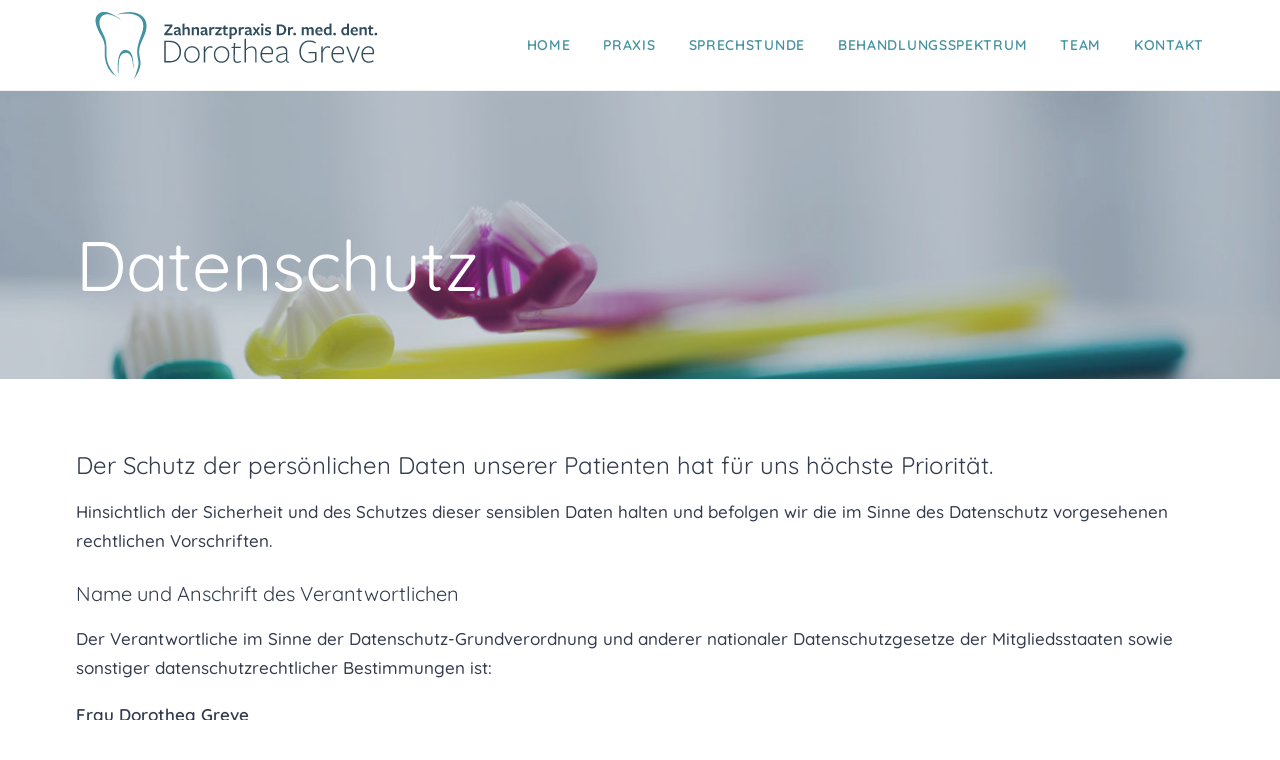

--- FILE ---
content_type: text/html; charset=UTF-8
request_url: https://zahnarzt-greve.de/datenschutz/
body_size: 69093
content:
<!DOCTYPE html>
<html class="no-touch" lang="de" xmlns="http://www.w3.org/1999/xhtml">
<head>
<meta http-equiv="Content-Type" content="text/html; charset=UTF-8">
<meta name="viewport" content="width=device-width, initial-scale=1">
<link rel="profile" href="http://gmpg.org/xfn/11">
<link rel="pingback" href="https://zahnarzt-greve.de/xmlrpc.php">
<meta name='robots' content='index, follow, max-image-preview:large, max-snippet:-1, max-video-preview:-1' />

	<!-- This site is optimized with the Yoast SEO plugin v26.7 - https://yoast.com/wordpress/plugins/seo/ -->
	<title>Datenschutz - Zahnarztpraxis Dr. med. dent. Dorothea Greve</title>
	<meta name="description" content="Datenschutz Dr. med. dent. Dorothea Greve. Der Schutz der persönlichen Daten unserer Patienten hat für uns höchste Priorität." />
	<link rel="canonical" href="https://zahnarzt-greve.de/datenschutz/" />
	<meta property="og:locale" content="de_DE" />
	<meta property="og:type" content="article" />
	<meta property="og:title" content="Datenschutz - Zahnarztpraxis Dr. med. dent. Dorothea Greve" />
	<meta property="og:description" content="Datenschutz Dr. med. dent. Dorothea Greve. Der Schutz der persönlichen Daten unserer Patienten hat für uns höchste Priorität." />
	<meta property="og:url" content="https://zahnarzt-greve.de/datenschutz/" />
	<meta property="og:site_name" content="Zahnarztpraxis Dr. med. dent. Dorothea Greve" />
	<meta property="article:modified_time" content="2024-10-30T14:34:47+00:00" />
	<meta property="og:image" content="https://zahnarzt-greve.de/wp-content/uploads/2014/12/zahnarztin_greve_1146.jpg" />
	<meta property="og:image:width" content="1500" />
	<meta property="og:image:height" content="998" />
	<meta property="og:image:type" content="image/jpeg" />
	<meta name="twitter:card" content="summary_large_image" />
	<meta name="twitter:label1" content="Geschätzte Lesezeit" />
	<meta name="twitter:data1" content="11 Minuten" />
	<script type="application/ld+json" class="yoast-schema-graph">{"@context":"https://schema.org","@graph":[{"@type":"WebPage","@id":"https://zahnarzt-greve.de/datenschutz/","url":"https://zahnarzt-greve.de/datenschutz/","name":"Datenschutz - Zahnarztpraxis Dr. med. dent. Dorothea Greve","isPartOf":{"@id":"https://zahnarzt-greve.de/#website"},"datePublished":"2017-05-22T15:19:03+00:00","dateModified":"2024-10-30T14:34:47+00:00","description":"Datenschutz Dr. med. dent. Dorothea Greve. Der Schutz der persönlichen Daten unserer Patienten hat für uns höchste Priorität.","breadcrumb":{"@id":"https://zahnarzt-greve.de/datenschutz/#breadcrumb"},"inLanguage":"de","potentialAction":[{"@type":"ReadAction","target":["https://zahnarzt-greve.de/datenschutz/"]}]},{"@type":"BreadcrumbList","@id":"https://zahnarzt-greve.de/datenschutz/#breadcrumb","itemListElement":[{"@type":"ListItem","position":1,"name":"Startseite","item":"https://zahnarzt-greve.de/"},{"@type":"ListItem","position":2,"name":"Datenschutz"}]},{"@type":"WebSite","@id":"https://zahnarzt-greve.de/#website","url":"https://zahnarzt-greve.de/","name":"Zahnarztpraxis Dr. med. dent. Dorothea Greve","description":"Zahnärztin Düsseldorf","publisher":{"@id":"https://zahnarzt-greve.de/#organization"},"potentialAction":[{"@type":"SearchAction","target":{"@type":"EntryPoint","urlTemplate":"https://zahnarzt-greve.de/?s={search_term_string}"},"query-input":{"@type":"PropertyValueSpecification","valueRequired":true,"valueName":"search_term_string"}}],"inLanguage":"de"},{"@type":"Organization","@id":"https://zahnarzt-greve.de/#organization","name":"Zahnarztpraxis Dr. med. dent. Dorothea Greve","url":"https://zahnarzt-greve.de/","logo":{"@type":"ImageObject","inLanguage":"de","@id":"https://zahnarzt-greve.de/#/schema/logo/image/","url":"https://zahnarzt-greve.de/wp-content/uploads/2017/05/logo_zahnarztpraxis_greve.jpg","contentUrl":"https://zahnarzt-greve.de/wp-content/uploads/2017/05/logo_zahnarztpraxis_greve.jpg","width":1478,"height":415,"caption":"Zahnarztpraxis Dr. med. dent. Dorothea Greve"},"image":{"@id":"https://zahnarzt-greve.de/#/schema/logo/image/"}}]}</script>
	<!-- / Yoast SEO plugin. -->


<link rel="alternate" type="application/rss+xml" title="Zahnarztpraxis Dr. med. dent. Dorothea Greve &raquo; Feed" href="https://zahnarzt-greve.de/feed/" />
<link rel="alternate" type="application/rss+xml" title="Zahnarztpraxis Dr. med. dent. Dorothea Greve &raquo; Kommentar-Feed" href="https://zahnarzt-greve.de/comments/feed/" />
<link rel="alternate" title="oEmbed (JSON)" type="application/json+oembed" href="https://zahnarzt-greve.de/wp-json/oembed/1.0/embed?url=https%3A%2F%2Fzahnarzt-greve.de%2Fdatenschutz%2F" />
<link rel="alternate" title="oEmbed (XML)" type="text/xml+oembed" href="https://zahnarzt-greve.de/wp-json/oembed/1.0/embed?url=https%3A%2F%2Fzahnarzt-greve.de%2Fdatenschutz%2F&#038;format=xml" />
<style id='wp-img-auto-sizes-contain-inline-css' type='text/css'>
img:is([sizes=auto i],[sizes^="auto," i]){contain-intrinsic-size:3000px 1500px}
/*# sourceURL=wp-img-auto-sizes-contain-inline-css */
</style>
<style id='wp-emoji-styles-inline-css' type='text/css'>

	img.wp-smiley, img.emoji {
		display: inline !important;
		border: none !important;
		box-shadow: none !important;
		height: 1em !important;
		width: 1em !important;
		margin: 0 0.07em !important;
		vertical-align: -0.1em !important;
		background: none !important;
		padding: 0 !important;
	}
/*# sourceURL=wp-emoji-styles-inline-css */
</style>
<style id='wp-block-library-inline-css' type='text/css'>
:root{--wp-block-synced-color:#7a00df;--wp-block-synced-color--rgb:122,0,223;--wp-bound-block-color:var(--wp-block-synced-color);--wp-editor-canvas-background:#ddd;--wp-admin-theme-color:#007cba;--wp-admin-theme-color--rgb:0,124,186;--wp-admin-theme-color-darker-10:#006ba1;--wp-admin-theme-color-darker-10--rgb:0,107,160.5;--wp-admin-theme-color-darker-20:#005a87;--wp-admin-theme-color-darker-20--rgb:0,90,135;--wp-admin-border-width-focus:2px}@media (min-resolution:192dpi){:root{--wp-admin-border-width-focus:1.5px}}.wp-element-button{cursor:pointer}:root .has-very-light-gray-background-color{background-color:#eee}:root .has-very-dark-gray-background-color{background-color:#313131}:root .has-very-light-gray-color{color:#eee}:root .has-very-dark-gray-color{color:#313131}:root .has-vivid-green-cyan-to-vivid-cyan-blue-gradient-background{background:linear-gradient(135deg,#00d084,#0693e3)}:root .has-purple-crush-gradient-background{background:linear-gradient(135deg,#34e2e4,#4721fb 50%,#ab1dfe)}:root .has-hazy-dawn-gradient-background{background:linear-gradient(135deg,#faaca8,#dad0ec)}:root .has-subdued-olive-gradient-background{background:linear-gradient(135deg,#fafae1,#67a671)}:root .has-atomic-cream-gradient-background{background:linear-gradient(135deg,#fdd79a,#004a59)}:root .has-nightshade-gradient-background{background:linear-gradient(135deg,#330968,#31cdcf)}:root .has-midnight-gradient-background{background:linear-gradient(135deg,#020381,#2874fc)}:root{--wp--preset--font-size--normal:16px;--wp--preset--font-size--huge:42px}.has-regular-font-size{font-size:1em}.has-larger-font-size{font-size:2.625em}.has-normal-font-size{font-size:var(--wp--preset--font-size--normal)}.has-huge-font-size{font-size:var(--wp--preset--font-size--huge)}.has-text-align-center{text-align:center}.has-text-align-left{text-align:left}.has-text-align-right{text-align:right}.has-fit-text{white-space:nowrap!important}#end-resizable-editor-section{display:none}.aligncenter{clear:both}.items-justified-left{justify-content:flex-start}.items-justified-center{justify-content:center}.items-justified-right{justify-content:flex-end}.items-justified-space-between{justify-content:space-between}.screen-reader-text{border:0;clip-path:inset(50%);height:1px;margin:-1px;overflow:hidden;padding:0;position:absolute;width:1px;word-wrap:normal!important}.screen-reader-text:focus{background-color:#ddd;clip-path:none;color:#444;display:block;font-size:1em;height:auto;left:5px;line-height:normal;padding:15px 23px 14px;text-decoration:none;top:5px;width:auto;z-index:100000}html :where(.has-border-color){border-style:solid}html :where([style*=border-top-color]){border-top-style:solid}html :where([style*=border-right-color]){border-right-style:solid}html :where([style*=border-bottom-color]){border-bottom-style:solid}html :where([style*=border-left-color]){border-left-style:solid}html :where([style*=border-width]){border-style:solid}html :where([style*=border-top-width]){border-top-style:solid}html :where([style*=border-right-width]){border-right-style:solid}html :where([style*=border-bottom-width]){border-bottom-style:solid}html :where([style*=border-left-width]){border-left-style:solid}html :where(img[class*=wp-image-]){height:auto;max-width:100%}:where(figure){margin:0 0 1em}html :where(.is-position-sticky){--wp-admin--admin-bar--position-offset:var(--wp-admin--admin-bar--height,0px)}@media screen and (max-width:600px){html :where(.is-position-sticky){--wp-admin--admin-bar--position-offset:0px}}

/*# sourceURL=wp-block-library-inline-css */
</style><style id='global-styles-inline-css' type='text/css'>
:root{--wp--preset--aspect-ratio--square: 1;--wp--preset--aspect-ratio--4-3: 4/3;--wp--preset--aspect-ratio--3-4: 3/4;--wp--preset--aspect-ratio--3-2: 3/2;--wp--preset--aspect-ratio--2-3: 2/3;--wp--preset--aspect-ratio--16-9: 16/9;--wp--preset--aspect-ratio--9-16: 9/16;--wp--preset--color--black: #000000;--wp--preset--color--cyan-bluish-gray: #abb8c3;--wp--preset--color--white: #ffffff;--wp--preset--color--pale-pink: #f78da7;--wp--preset--color--vivid-red: #cf2e2e;--wp--preset--color--luminous-vivid-orange: #ff6900;--wp--preset--color--luminous-vivid-amber: #fcb900;--wp--preset--color--light-green-cyan: #7bdcb5;--wp--preset--color--vivid-green-cyan: #00d084;--wp--preset--color--pale-cyan-blue: #8ed1fc;--wp--preset--color--vivid-cyan-blue: #0693e3;--wp--preset--color--vivid-purple: #9b51e0;--wp--preset--gradient--vivid-cyan-blue-to-vivid-purple: linear-gradient(135deg,rgb(6,147,227) 0%,rgb(155,81,224) 100%);--wp--preset--gradient--light-green-cyan-to-vivid-green-cyan: linear-gradient(135deg,rgb(122,220,180) 0%,rgb(0,208,130) 100%);--wp--preset--gradient--luminous-vivid-amber-to-luminous-vivid-orange: linear-gradient(135deg,rgb(252,185,0) 0%,rgb(255,105,0) 100%);--wp--preset--gradient--luminous-vivid-orange-to-vivid-red: linear-gradient(135deg,rgb(255,105,0) 0%,rgb(207,46,46) 100%);--wp--preset--gradient--very-light-gray-to-cyan-bluish-gray: linear-gradient(135deg,rgb(238,238,238) 0%,rgb(169,184,195) 100%);--wp--preset--gradient--cool-to-warm-spectrum: linear-gradient(135deg,rgb(74,234,220) 0%,rgb(151,120,209) 20%,rgb(207,42,186) 40%,rgb(238,44,130) 60%,rgb(251,105,98) 80%,rgb(254,248,76) 100%);--wp--preset--gradient--blush-light-purple: linear-gradient(135deg,rgb(255,206,236) 0%,rgb(152,150,240) 100%);--wp--preset--gradient--blush-bordeaux: linear-gradient(135deg,rgb(254,205,165) 0%,rgb(254,45,45) 50%,rgb(107,0,62) 100%);--wp--preset--gradient--luminous-dusk: linear-gradient(135deg,rgb(255,203,112) 0%,rgb(199,81,192) 50%,rgb(65,88,208) 100%);--wp--preset--gradient--pale-ocean: linear-gradient(135deg,rgb(255,245,203) 0%,rgb(182,227,212) 50%,rgb(51,167,181) 100%);--wp--preset--gradient--electric-grass: linear-gradient(135deg,rgb(202,248,128) 0%,rgb(113,206,126) 100%);--wp--preset--gradient--midnight: linear-gradient(135deg,rgb(2,3,129) 0%,rgb(40,116,252) 100%);--wp--preset--font-size--small: 13px;--wp--preset--font-size--medium: 20px;--wp--preset--font-size--large: 36px;--wp--preset--font-size--x-large: 42px;--wp--preset--spacing--20: 0.44rem;--wp--preset--spacing--30: 0.67rem;--wp--preset--spacing--40: 1rem;--wp--preset--spacing--50: 1.5rem;--wp--preset--spacing--60: 2.25rem;--wp--preset--spacing--70: 3.38rem;--wp--preset--spacing--80: 5.06rem;--wp--preset--shadow--natural: 6px 6px 9px rgba(0, 0, 0, 0.2);--wp--preset--shadow--deep: 12px 12px 50px rgba(0, 0, 0, 0.4);--wp--preset--shadow--sharp: 6px 6px 0px rgba(0, 0, 0, 0.2);--wp--preset--shadow--outlined: 6px 6px 0px -3px rgb(255, 255, 255), 6px 6px rgb(0, 0, 0);--wp--preset--shadow--crisp: 6px 6px 0px rgb(0, 0, 0);}:where(.is-layout-flex){gap: 0.5em;}:where(.is-layout-grid){gap: 0.5em;}body .is-layout-flex{display: flex;}.is-layout-flex{flex-wrap: wrap;align-items: center;}.is-layout-flex > :is(*, div){margin: 0;}body .is-layout-grid{display: grid;}.is-layout-grid > :is(*, div){margin: 0;}:where(.wp-block-columns.is-layout-flex){gap: 2em;}:where(.wp-block-columns.is-layout-grid){gap: 2em;}:where(.wp-block-post-template.is-layout-flex){gap: 1.25em;}:where(.wp-block-post-template.is-layout-grid){gap: 1.25em;}.has-black-color{color: var(--wp--preset--color--black) !important;}.has-cyan-bluish-gray-color{color: var(--wp--preset--color--cyan-bluish-gray) !important;}.has-white-color{color: var(--wp--preset--color--white) !important;}.has-pale-pink-color{color: var(--wp--preset--color--pale-pink) !important;}.has-vivid-red-color{color: var(--wp--preset--color--vivid-red) !important;}.has-luminous-vivid-orange-color{color: var(--wp--preset--color--luminous-vivid-orange) !important;}.has-luminous-vivid-amber-color{color: var(--wp--preset--color--luminous-vivid-amber) !important;}.has-light-green-cyan-color{color: var(--wp--preset--color--light-green-cyan) !important;}.has-vivid-green-cyan-color{color: var(--wp--preset--color--vivid-green-cyan) !important;}.has-pale-cyan-blue-color{color: var(--wp--preset--color--pale-cyan-blue) !important;}.has-vivid-cyan-blue-color{color: var(--wp--preset--color--vivid-cyan-blue) !important;}.has-vivid-purple-color{color: var(--wp--preset--color--vivid-purple) !important;}.has-black-background-color{background-color: var(--wp--preset--color--black) !important;}.has-cyan-bluish-gray-background-color{background-color: var(--wp--preset--color--cyan-bluish-gray) !important;}.has-white-background-color{background-color: var(--wp--preset--color--white) !important;}.has-pale-pink-background-color{background-color: var(--wp--preset--color--pale-pink) !important;}.has-vivid-red-background-color{background-color: var(--wp--preset--color--vivid-red) !important;}.has-luminous-vivid-orange-background-color{background-color: var(--wp--preset--color--luminous-vivid-orange) !important;}.has-luminous-vivid-amber-background-color{background-color: var(--wp--preset--color--luminous-vivid-amber) !important;}.has-light-green-cyan-background-color{background-color: var(--wp--preset--color--light-green-cyan) !important;}.has-vivid-green-cyan-background-color{background-color: var(--wp--preset--color--vivid-green-cyan) !important;}.has-pale-cyan-blue-background-color{background-color: var(--wp--preset--color--pale-cyan-blue) !important;}.has-vivid-cyan-blue-background-color{background-color: var(--wp--preset--color--vivid-cyan-blue) !important;}.has-vivid-purple-background-color{background-color: var(--wp--preset--color--vivid-purple) !important;}.has-black-border-color{border-color: var(--wp--preset--color--black) !important;}.has-cyan-bluish-gray-border-color{border-color: var(--wp--preset--color--cyan-bluish-gray) !important;}.has-white-border-color{border-color: var(--wp--preset--color--white) !important;}.has-pale-pink-border-color{border-color: var(--wp--preset--color--pale-pink) !important;}.has-vivid-red-border-color{border-color: var(--wp--preset--color--vivid-red) !important;}.has-luminous-vivid-orange-border-color{border-color: var(--wp--preset--color--luminous-vivid-orange) !important;}.has-luminous-vivid-amber-border-color{border-color: var(--wp--preset--color--luminous-vivid-amber) !important;}.has-light-green-cyan-border-color{border-color: var(--wp--preset--color--light-green-cyan) !important;}.has-vivid-green-cyan-border-color{border-color: var(--wp--preset--color--vivid-green-cyan) !important;}.has-pale-cyan-blue-border-color{border-color: var(--wp--preset--color--pale-cyan-blue) !important;}.has-vivid-cyan-blue-border-color{border-color: var(--wp--preset--color--vivid-cyan-blue) !important;}.has-vivid-purple-border-color{border-color: var(--wp--preset--color--vivid-purple) !important;}.has-vivid-cyan-blue-to-vivid-purple-gradient-background{background: var(--wp--preset--gradient--vivid-cyan-blue-to-vivid-purple) !important;}.has-light-green-cyan-to-vivid-green-cyan-gradient-background{background: var(--wp--preset--gradient--light-green-cyan-to-vivid-green-cyan) !important;}.has-luminous-vivid-amber-to-luminous-vivid-orange-gradient-background{background: var(--wp--preset--gradient--luminous-vivid-amber-to-luminous-vivid-orange) !important;}.has-luminous-vivid-orange-to-vivid-red-gradient-background{background: var(--wp--preset--gradient--luminous-vivid-orange-to-vivid-red) !important;}.has-very-light-gray-to-cyan-bluish-gray-gradient-background{background: var(--wp--preset--gradient--very-light-gray-to-cyan-bluish-gray) !important;}.has-cool-to-warm-spectrum-gradient-background{background: var(--wp--preset--gradient--cool-to-warm-spectrum) !important;}.has-blush-light-purple-gradient-background{background: var(--wp--preset--gradient--blush-light-purple) !important;}.has-blush-bordeaux-gradient-background{background: var(--wp--preset--gradient--blush-bordeaux) !important;}.has-luminous-dusk-gradient-background{background: var(--wp--preset--gradient--luminous-dusk) !important;}.has-pale-ocean-gradient-background{background: var(--wp--preset--gradient--pale-ocean) !important;}.has-electric-grass-gradient-background{background: var(--wp--preset--gradient--electric-grass) !important;}.has-midnight-gradient-background{background: var(--wp--preset--gradient--midnight) !important;}.has-small-font-size{font-size: var(--wp--preset--font-size--small) !important;}.has-medium-font-size{font-size: var(--wp--preset--font-size--medium) !important;}.has-large-font-size{font-size: var(--wp--preset--font-size--large) !important;}.has-x-large-font-size{font-size: var(--wp--preset--font-size--x-large) !important;}
/*# sourceURL=global-styles-inline-css */
</style>

<style id='classic-theme-styles-inline-css' type='text/css'>
/*! This file is auto-generated */
.wp-block-button__link{color:#fff;background-color:#32373c;border-radius:9999px;box-shadow:none;text-decoration:none;padding:calc(.667em + 2px) calc(1.333em + 2px);font-size:1.125em}.wp-block-file__button{background:#32373c;color:#fff;text-decoration:none}
/*# sourceURL=/wp-includes/css/classic-themes.min.css */
</style>
<link rel='stylesheet' id='contact-form-7-css' href='https://zahnarzt-greve.de/wp-content/plugins/contact-form-7/includes/css/styles.css?ver=6.1.4' type='text/css' media='all' />
<link rel='stylesheet' id='wpmt-css-frontend-css' href='https://zahnarzt-greve.de/wp-content/plugins/wp-mailto-links/core/includes/assets/css/style.css?ver=230923-40008' type='text/css' media='all' />
<link rel='stylesheet' id='uncode-style-css' href='https://zahnarzt-greve.de/wp-content/themes/uncode/library/css/style.css' type='text/css' media='all' />
<style id='uncode-style-inline-css' type='text/css'>

@media (max-width: 959px) { .navbar-brand > * { height: 60px !important;}}
@media (min-width: 960px) { .limit-width { max-width: 1200px; margin: auto;}}
.menu-primary ul.menu-smart > li > a, .menu-primary ul.menu-smart li.dropdown > a, .menu-primary ul.menu-smart li.mega-menu > a, .vmenu-container ul.menu-smart > li > a, .vmenu-container ul.menu-smart li.dropdown > a { text-transform: uppercase; }
body.menu-custom-padding .col-lg-0.logo-container, body.menu-custom-padding .col-lg-2.logo-container, body.menu-custom-padding .col-lg-12 .logo-container, body.menu-custom-padding .col-lg-4.logo-container { padding-top: 0px; padding-bottom: 0px; }
body.menu-custom-padding .col-lg-0.logo-container.shrinked, body.menu-custom-padding .col-lg-2.logo-container.shrinked, body.menu-custom-padding .col-lg-12 .logo-container.shrinked, body.menu-custom-padding .col-lg-4.logo-container.shrinked { padding-top: 0px; padding-bottom: 0px; }
@media (max-width: 959px) { body.menu-custom-padding .menu-container .logo-container { padding-top: 27px !important; padding-bottom: 27px !important; } }
#changer-back-color { transition: background-color 1000ms cubic-bezier(0.25, 1, 0.5, 1) !important; } #changer-back-color > div { transition: opacity 1000ms cubic-bezier(0.25, 1, 0.5, 1) !important; } body.bg-changer-init.disable-hover .main-wrapper .style-light,  body.bg-changer-init.disable-hover .main-wrapper .style-light h1,  body.bg-changer-init.disable-hover .main-wrapper .style-light h2, body.bg-changer-init.disable-hover .main-wrapper .style-light h3, body.bg-changer-init.disable-hover .main-wrapper .style-light h4, body.bg-changer-init.disable-hover .main-wrapper .style-light h5, body.bg-changer-init.disable-hover .main-wrapper .style-light h6, body.bg-changer-init.disable-hover .main-wrapper .style-light a, body.bg-changer-init.disable-hover .main-wrapper .style-dark, body.bg-changer-init.disable-hover .main-wrapper .style-dark h1, body.bg-changer-init.disable-hover .main-wrapper .style-dark h2, body.bg-changer-init.disable-hover .main-wrapper .style-dark h3, body.bg-changer-init.disable-hover .main-wrapper .style-dark h4, body.bg-changer-init.disable-hover .main-wrapper .style-dark h5, body.bg-changer-init.disable-hover .main-wrapper .style-dark h6, body.bg-changer-init.disable-hover .main-wrapper .style-dark a { transition: color 1000ms cubic-bezier(0.25, 1, 0.5, 1) !important; }
/*# sourceURL=uncode-style-inline-css */
</style>
<link rel='stylesheet' id='uncode-icons-css' href='https://zahnarzt-greve.de/wp-content/themes/uncode/library/css/uncode-icons.css' type='text/css' media='all' />
<link rel='stylesheet' id='uncode-custom-style-css' href='https://zahnarzt-greve.de/wp-content/themes/uncode/library/css/style-custom.css' type='text/css' media='all' />
<style id='uncode-custom-style-inline-css' type='text/css'>
footer .footer-center {padding-top:30px;padding-bottom:30px;}footer .footer-last {font-size:14px;font-family:Quicksand;font-weight:500;}.site-footer li {font-weight:600 !important;font-family:Quicksand !important;letter-spacing:0.1em;text-transform:uppercase;}.site-footer p {font-size:16px;}@media screen and (max-width:949px) {.submenu-dark .menu-smart {background-color:#57beb4;}.submenu-dark .menu-smart a {color:#FFF;}}.row-breadcrumb.row-breadcrumb-light {border-color:#57BEB3;background-color:#57BEB3;}.row-breadcrumb.row-breadcrumb-light .breadcrumb-title {color:#FFF;font-size:36px;font-weight:400;font-family:Quicksand;}.breadcrumb {font-weight:500;font-family:Quicksand;}.style-light .breadcrumb {color:#fff;}.breadcrumb > li {font-size:18px;}.style-light .breadcrumb > li a {color:#fff;}.style-light .breadcrumb > li a:hover {color:#fff;color:rgba(255, 255, 255, 0.6)}.btn, .btn-link {font-size:14px;}@font-face {font-display:swap; font-family:'Quicksand';font-style:normal;font-weight:300;src:url('fonts/quicksand-v30-latin-300.eot'); src:url('fonts/quicksand-v30-latin-300.eot?#iefix') format('embedded-opentype'),url('fonts/quicksand-v30-latin-300.woff2') format('woff2'),url('fonts/quicksand-v30-latin-300.woff') format('woff'),url('fonts/quicksand-v30-latin-300.ttf') format('truetype'),url('fonts/quicksand-v30-latin-300.svg#Quicksand') format('svg'); }@font-face {font-display:swap; font-family:'Quicksand';font-style:normal;font-weight:400;src:url('fonts/quicksand-v30-latin-regular.eot'); src:url('fonts/quicksand-v30-latin-regular.eot?#iefix') format('embedded-opentype'),url('fonts/quicksand-v30-latin-regular.woff2') format('woff2'),url('fonts/quicksand-v30-latin-regular.woff') format('woff'),url('fonts/quicksand-v30-latin-regular.ttf') format('truetype'),url('fonts/quicksand-v30-latin-regular.svg#Quicksand') format('svg'); }@font-face {font-display:swap; font-family:'Quicksand';font-style:normal;font-weight:500;src:url('fonts/quicksand-v30-latin-500.eot'); src:url('fonts/quicksand-v30-latin-500.eot?#iefix') format('embedded-opentype'),url('fonts/quicksand-v30-latin-500.woff2') format('woff2'),url('fonts/quicksand-v30-latin-500.woff') format('woff'),url('fonts/quicksand-v30-latin-500.ttf') format('truetype'),url('fonts/quicksand-v30-latin-500.svg#Quicksand') format('svg'); }@font-face {font-display:swap; font-family:'Quicksand';font-style:normal;font-weight:600;src:url('fonts/quicksand-v30-latin-600.eot'); src:url('fonts/quicksand-v30-latin-600.eot?#iefix') format('embedded-opentype'),url('fonts/quicksand-v30-latin-600.woff2') format('woff2'),url('fonts/quicksand-v30-latin-600.woff') format('woff'),url('fonts/quicksand-v30-latin-600.ttf') format('truetype'),url('fonts/quicksand-v30-latin-600.svg#Quicksand') format('svg'); }@font-face {font-display:swap; font-family:'Quicksand';font-style:normal;font-weight:700;src:url('fonts/quicksand-v30-latin-700.eot'); src:url('fonts/quicksand-v30-latin-700.eot?#iefix') format('embedded-opentype'),url('fonts/quicksand-v30-latin-700.woff2') format('woff2'),url('fonts/quicksand-v30-latin-700.woff') format('woff'),url('fonts/quicksand-v30-latin-700.ttf') format('truetype'),url('fonts/quicksand-v30-latin-700.svg#Quicksand') format('svg'); }
/*# sourceURL=uncode-custom-style-inline-css */
</style>
<link rel='stylesheet' id='child-style-css' href='https://zahnarzt-greve.de/wp-content/themes/uncode-child/style.css' type='text/css' media='all' />
<script type="text/javascript" src="https://zahnarzt-greve.de/wp-includes/js/jquery/jquery.min.js?ver=3.7.1" id="jquery-core-js"></script>
<script type="text/javascript" src="https://zahnarzt-greve.de/wp-includes/js/jquery/jquery-migrate.min.js?ver=3.4.1" id="jquery-migrate-js"></script>
<script type="text/javascript" src="https://zahnarzt-greve.de/wp-content/plugins/wp-mailto-links/core/includes/assets/js/custom.js?ver=230923-40008" id="wpmt-js-frontend-js"></script>
<script type="text/javascript" id="uncode-init-js-extra">
/* <![CDATA[ */
var SiteParameters = {"days":"days","hours":"hours","minutes":"minutes","seconds":"seconds","constant_scroll":"on","scroll_speed":"2","parallax_factor":"0.25","loading":"Loading\u2026","slide_name":"slide","slide_footer":"footer","ajax_url":"https://zahnarzt-greve.de/wp-admin/admin-ajax.php","nonce_adaptive_images":"29ecdb7037","nonce_srcset_async":"71334eaf6f","enable_debug":"","block_mobile_videos":"","is_frontend_editor":"","main_width":["1200","px"],"mobile_parallax_allowed":"","wireframes_plugin_active":"","sticky_elements":"off","lazyload_type":"","resize_quality":"95","register_metadata":"","bg_changer_time":"1000","update_wc_fragments":"1","optimize_shortpixel_image":"","custom_cursor_selector":"[href], .trigger-overlay, .owl-next, .owl-prev, .owl-dot, input[type=\"submit\"], input[type=\"checkbox\"], button[type=\"submit\"], a[class^=\"ilightbox\"], .ilightbox-thumbnail, .ilightbox-prev, .ilightbox-next, .overlay-close, .unmodal-close, .qty-inset \u003E span, .share-button li, .uncode-post-titles .tmb.tmb-click-area, .btn-link, .tmb-click-row .t-inside, .lg-outer button, .lg-thumb img","mobile_parallax_animation":"","lbox_enhanced":"","native_media_player":"1","vimeoPlayerParams":"?autoplay=0","ajax_filter_key_search":"key","ajax_filter_key_unfilter":"unfilter"};
//# sourceURL=uncode-init-js-extra
/* ]]> */
</script>
<script type="text/javascript" src="https://zahnarzt-greve.de/wp-content/themes/uncode/library/js/init.min.js" id="uncode-init-js"></script>
<link rel="https://api.w.org/" href="https://zahnarzt-greve.de/wp-json/" /><link rel="alternate" title="JSON" type="application/json" href="https://zahnarzt-greve.de/wp-json/wp/v2/pages/56748" /><link rel="EditURI" type="application/rsd+xml" title="RSD" href="https://zahnarzt-greve.de/xmlrpc.php?rsd" />
<link rel='shortlink' href='https://zahnarzt-greve.de/?p=56748' />
<link rel="icon" href="https://zahnarzt-greve.de/wp-content/uploads/2017/05/cropped-favicon_512-32x32.png" sizes="32x32" />
<link rel="icon" href="https://zahnarzt-greve.de/wp-content/uploads/2017/05/cropped-favicon_512-192x192.png" sizes="192x192" />
<link rel="apple-touch-icon" href="https://zahnarzt-greve.de/wp-content/uploads/2017/05/cropped-favicon_512-180x180.png" />
<meta name="msapplication-TileImage" content="https://zahnarzt-greve.de/wp-content/uploads/2017/05/cropped-favicon_512-270x270.png" />
<style type="text/css" data-type="vc_custom-css">.btn-container.btn-inline {
    padding-left: 0;
}</style><noscript><style> .wpb_animate_when_almost_visible { opacity: 1; }</style></noscript></head>
<body class="privacy-policy wp-singular page-template-default page page-id-56748 wp-theme-uncode wp-child-theme-uncode-child  style-color-xsdn-bg hormenu-position-left hmenu hmenu-position-right header-full-width main-center-align menu-mobile-animated menu-custom-padding menu-sticky-mobile mobile-parallax-not-allowed ilb-no-bounce unreg qw-body-scroll-disabled menu-sticky-fix wpb-js-composer js-comp-ver-6.9.0.2 vc_responsive" data-border="0">
		<div id="vh_layout_help"></div><div class="body-borders" data-border="0"><div class="top-border body-border-shadow"></div><div class="right-border body-border-shadow"></div><div class="bottom-border body-border-shadow"></div><div class="left-border body-border-shadow"></div><div class="top-border style-color-xsdn-bg"></div><div class="right-border style-color-xsdn-bg"></div><div class="bottom-border style-color-xsdn-bg"></div><div class="left-border style-color-xsdn-bg"></div></div>	<div class="box-wrapper">
		<div class="box-container">
		<script type="text/javascript" id="initBox">UNCODE.initBox();</script>
		<div class="menu-wrapper menu-shrink menu-sticky menu-sticky-mobile menu-no-arrows">
													
													<header id="masthead" class="navbar menu-primary menu-light submenu-light style-light-original menu-with-logo">
														<div class="menu-container style-color-xsdn-bg menu-borders">
															<div class="row-menu limit-width">
																<div class="row-menu-inner">
																	<div id="logo-container-mobile" class="col-lg-0 logo-container middle">
																		<div id="main-logo" class="navbar-header style-light">
																			<a href="https://zahnarzt-greve.de/" class="navbar-brand" data-padding-shrink ="0" data-minheight="60"><div class="logo-image main-logo logo-skinnable" data-maxheight="90" style="height: 90px;"><img decoding="async" src="https://zahnarzt-greve.de/wp-content/uploads/2017/05/zahnarztin_greve_logo.svg" alt="logo" width="355" height="100" class="img-responsive" /></div></a>
																		</div>
																		<div class="mmb-container"><div class="mobile-additional-icons"></div><div class="mobile-menu-button mobile-menu-button-light lines-button"><span class="lines"><span></span></span></div></div>
																	</div>
																	<div class="col-lg-12 main-menu-container middle">
																		<div class="menu-horizontal">
																			<div class="menu-horizontal-inner">
																				<div class="nav navbar-nav navbar-main navbar-nav-last"><ul id="menu-main" class="menu-primary-inner menu-smart sm"><li id="menu-item-57093" class="menu-item menu-item-type-post_type menu-item-object-page menu-item-home menu-item-57093 menu-item-link"><a title="Home" href="https://zahnarzt-greve.de/">Home<i class="fa fa-angle-right fa-dropdown"></i></a></li>
<li id="menu-item-56846" class="menu-item menu-item-type-post_type menu-item-object-page menu-item-56846 menu-item-link"><a title="Praxis" href="https://zahnarzt-greve.de/praxis/">Praxis<i class="fa fa-angle-right fa-dropdown"></i></a></li>
<li id="menu-item-56845" class="menu-item menu-item-type-post_type menu-item-object-page menu-item-56845 menu-item-link"><a title="Sprechstunde" href="https://zahnarzt-greve.de/sprechstunde/">Sprechstunde<i class="fa fa-angle-right fa-dropdown"></i></a></li>
<li id="menu-item-56900" class="menu-item menu-item-type-post_type menu-item-object-page menu-item-has-children menu-item-56900 dropdown menu-item-link"><a title="Behandlungsspektrum" href="https://zahnarzt-greve.de/behandlungsspektrum/" data-toggle="dropdown" class="dropdown-toggle" data-type="title">Behandlungsspektrum<i class="fa fa-angle-down fa-dropdown"></i></a>
<ul role="menu" class="drop-menu">
	<li id="menu-item-56964" class="menu-item menu-item-type-post_type menu-item-object-page menu-item-56964"><a title="Ästhetische Zahnheilkunde" href="https://zahnarzt-greve.de/behandlungsspektrum/aesthetische-zahnheilkunde/">Ästhetische Zahnheilkunde<i class="fa fa-angle-right fa-dropdown"></i></a></li>
	<li id="menu-item-56999" class="menu-item menu-item-type-post_type menu-item-object-page menu-item-56999"><a title="Endodontie" href="https://zahnarzt-greve.de/behandlungsspektrum/endodontie/">Endodontie<i class="fa fa-angle-right fa-dropdown"></i></a></li>
	<li id="menu-item-57000" class="menu-item menu-item-type-post_type menu-item-object-page menu-item-57000"><a title="Implantologie" href="https://zahnarzt-greve.de/behandlungsspektrum/implantologie/">Implantologie<i class="fa fa-angle-right fa-dropdown"></i></a></li>
	<li id="menu-item-56965" class="menu-item menu-item-type-custom menu-item-object-custom menu-item-56965"><a title="Kinderzahnheilkunde" href="https://zahnarzt-greve.de/behandlungspektrum/prophylaxe/#kinderzahnheilkunde">Kinderzahnheilkunde<i class="fa fa-angle-right fa-dropdown"></i></a></li>
	<li id="menu-item-56976" class="menu-item menu-item-type-post_type menu-item-object-page menu-item-56976"><a title="Parodontologie" href="https://zahnarzt-greve.de/behandlungsspektrum/parodontologie/">Parodontologie<i class="fa fa-angle-right fa-dropdown"></i></a></li>
	<li id="menu-item-56966" class="menu-item menu-item-type-custom menu-item-object-custom menu-item-56966"><a title="Professionelle Zahnreinigung" href="https://zahnarzt-greve.de/behandlungspektrum/prophylaxe/#professionelle-zahnreinigung">Professionelle Zahnreinigung<i class="fa fa-angle-right fa-dropdown"></i></a></li>
	<li id="menu-item-56946" class="menu-item menu-item-type-post_type menu-item-object-page menu-item-56946"><a title="Prophylaxe" href="https://zahnarzt-greve.de/behandlungsspektrum/prophylaxe/">Prophylaxe<i class="fa fa-angle-right fa-dropdown"></i></a></li>
	<li id="menu-item-56945" class="menu-item menu-item-type-post_type menu-item-object-page menu-item-56945"><a title="Zahnerhaltung" href="https://zahnarzt-greve.de/behandlungsspektrum/zahnerhaltung/">Zahnerhaltung<i class="fa fa-angle-right fa-dropdown"></i></a></li>
	<li id="menu-item-56984" class="menu-item menu-item-type-post_type menu-item-object-page menu-item-56984"><a title="Zahnersatz" href="https://zahnarzt-greve.de/behandlungsspektrum/zahnersatz/">Zahnersatz<i class="fa fa-angle-right fa-dropdown"></i></a></li>
</ul>
</li>
<li id="menu-item-56682" class="menu-item menu-item-type-post_type menu-item-object-page menu-item-56682 menu-item-link"><a title="Team" href="https://zahnarzt-greve.de/team/">Team<i class="fa fa-angle-right fa-dropdown"></i></a></li>
<li id="menu-item-56684" class="menu-item menu-item-type-post_type menu-item-object-page menu-item-56684 menu-item-link"><a title="Kontakt" href="https://zahnarzt-greve.de/kontakt/">Kontakt<i class="fa fa-angle-right fa-dropdown"></i></a></li>
</ul></div></div>
																		</div>
																	</div>
																</div>
															</div></div>
													</header>
												</div>			<script type="text/javascript" id="fixMenuHeight">UNCODE.fixMenuHeight();</script>
			<div class="main-wrapper">
				<div class="main-container">
					<div class="page-wrapper">
						<div class="sections-container">
<script type="text/javascript">UNCODE.initHeader();</script><article id="post-56748" class="page-body style-color-xsdn-bg post-56748 page type-page status-publish hentry">
						<div class="post-wrapper">
							<div class="post-body"><div class="post-content un-no-sidebar-layout"><div data-parent="true" class="vc_row style-accent-bg row-container" id="row-unique-0"><div class="row-background background-element">
											<div class="background-wrapper">
												<div class="background-inner" style="background-image: url(https://zahnarzt-greve.de/wp-content/uploads/2014/12/zahnarztin_greve_1204.jpg);background-repeat: no-repeat;background-position: center center;background-attachment: scroll;background-size: cover;"></div>
												<div class="block-bg-overlay style-color-nhtu-bg" style="opacity: 0.2;"></div>
											</div>
										</div><div class="row double-top-padding double-bottom-padding single-h-padding limit-width row-parent" data-height-ratio="40"><div class="wpb_row row-inner"><div class="wpb_column pos-bottom pos-center align_left column_parent col-lg-12 single-internal-gutter"><div class="uncol style-dark"  ><div class="uncoltable"><div class="uncell no-block-padding" ><div class="uncont"><div class="vc_custom_heading_wrap "><div class="heading-text el-text" ><h1 class="" ><span>Datenschutz</span></h1></div><div class="clear"></div></div></div></div></div></div></div><script id="script-row-unique-0" data-row="script-row-unique-0" type="text/javascript" class="vc_controls">UNCODE.initRow(document.getElementById("row-unique-0"));</script></div></div></div><div data-parent="true" class="vc_row row-container" id="row-unique-1"><div class="row double-top-padding double-bottom-padding single-h-padding limit-width row-parent"><div class="wpb_row row-inner"><div class="wpb_column pos-top pos-center align_left column_parent col-lg-12 single-internal-gutter"><div class="uncol style-light"  ><div class="uncoltable"><div class="uncell no-block-padding" ><div class="uncont"><div class="uncode_text_column" ><h3>Der Schutz der persönlichen Daten unserer Patienten hat für uns höchste Priorität.</h3>
<p>Hinsichtlich der Sicherheit und des Schutzes dieser sensiblen Daten halten und befolgen wir die im Sinne des Datenschutz vorgesehenen rechtlichen Vorschriften.</p>
<h4>Name und Anschrift des Verantwortlichen</h4>
<p>Der Verantwortliche im Sinne der Datenschutz-Grundverordnung und anderer nationaler Datenschutzgesetze der Mitgliedsstaaten sowie sonstiger datenschutzrechtlicher Bestimmungen ist:</p>
<p><strong>Frau Dorothea Greve</strong><br />
Kürtenstr. 38<br />
40472 Düsseldorf<br />
Deutschland<br />
Tel.: 0211-653238<br />
E-Mail: <a href="javascript:;" data-enc-email="" class="mail-link" data-wpel-link="ignore">&#105;nfo&#64;drg&#114;&#101;v&#101;&#46;de<br />
</a>Website: <a href="http://www.zahnarzt-greve.de">www.zahnarzt-greve.de</a></p>
<h3>Allgemeines</h3>
<p>Diese Webseite dient ausschließlich als Informationsmedium für Patienten und Interessierte und ist keinesfalls als Werbemittel zu verstehen. Sämtliche Inhalte haben ausschließlich berichtenden Charakter über unsere Praxis, Räumlichkeiten und den damit zusammenhängenden Leistungen und dem Behandlungsspektrum, welches wir anbieten.</p>
<p>Personenbezogene Daten behandeln wir streng vertraulich und diese werden ohne ausdrückliche Zustimmung des Betroffenen nicht an Dritte weitergegeben. Eine zu irgendeinem Zeitpunkt erteilte Erlaubnis kann auch jederzeit widerrufen werden. Sie erhalten außerdem jederzeit Auskunft über die persönlichen Daten, die wir von Ihnen gespeichert haben.</p>
<p>Wir möchten darauf hinweisen, dass bei der Übermittlung von Daten im Internet eine absolute Sicherheit leider nicht immer gewährleistet werden kann obwohl größtmögliche Sorgfalt angewendet wird. Ein lückenloser Schutz der Daten vor dem Zugriff durch Dritte ist nicht möglich.<br />
Eine Haftung für Schäden aufgrund von etwaigem Missbrauch vertraulicher Daten durch unbefugte Dritte kann demnach nicht übernommen werden. Eine Haftung für Schäden aufgrund von etwaigem Missbrauch vertraulicher Daten durch unbefugte Dritte kann demnach nicht übernommen werden.<br />
E-Mails und Briefpost werden stets vertraulich behandelt und nur solange gespeichert wie es der Fortgang der Korrespondenz erforderlich erscheinen lässt.<br />
Insoweit geltendes Recht es ausdrücklich erfordert, werden die entsprechenden Informationen vorgehalten, (z. B. die IP-Adresse). Wir sind gerne persönlich für Sie da.</p>
<h4>Umfang der Verarbeitung personenbezogener Daten</h4>
<p>Wir verarbeiten personenbezogene Daten unserer Nutzer grundsätzlich nur, soweit dies zur Bereitstellung einer funktionsfähigen Website sowie unserer Inhalte und Leistungen erforderlich ist. Die Verarbeitung personenbezogener Daten unserer Nutzer erfolgt regelmäßig nur nach Einwilligung des Nutzers. Eine Ausnahme gilt in solchen Fällen, in denen eine vorherige Einholung einer Einwilligung aus tatsächlichen Gründen nicht möglich ist und die Verarbeitung der Daten durch gesetzliche Vorschriften gestattet ist.<span class="Apple-converted-space"> </span></p>
<h4>Rechtsgrundlage für die Verarbeitung personenbezogener Daten</h4>
<p>Soweit wir für Verarbeitungsvorgänge personenbezogener Daten eine Einwilligung der betroffenen Person einholen, dient Art. 6 Abs. 1 lit. a EU-Datenschutzgrundverordnung (DSGVO) als Rechtsgrundlage.</p>
<p>Bei der Verarbeitung von personenbezogenen Daten, die zur Erfüllung eines Vertrages, dessen Vertragspartei die betroffene Person ist, erforderlich ist, dient Art. 6 Abs. 1 lit. b DSGVO als Rechtsgrundlage. Dies gilt auch für Verarbeitungsvorgänge, die zur Durchführung vorvertraglicher Maßnahmen erforderlich sind.</p>
<p>Soweit eine Verarbeitung personenbezogener Daten zur Erfüllung einer rechtlichen Verpflichtung erforderlich ist, der unser Unternehmen unterliegt, dient Art. 6 Abs. 1 lit. c DSGVO als Rechtsgrundlage.</p>
<p>Für den Fall, dass lebenswichtige Interessen der betroffenen Person oder einer anderen natürlichen Person eine Verarbeitung personenbezogener Daten erforderlich machen, dient Art. 6 Abs. 1 lit. d DSGVO als Rechtsgrundlage.</p>
<p>Ist die Verarbeitung zur Wahrung eines berechtigten Interesses unseres Unternehmens oder eines Dritten erforderlich und überwiegen die Interessen, Grundrechte und Grundfreiheiten des Betroffenen das erstgenannte Interesse nicht, so dient Art. 6 Abs. 1 lit. f DSGVO als Rechtsgrundlage für die Verarbeitung.<span class="Apple-converted-space"> </span></p>
<h4>Datenlöschung und Speicherdauer</h4>
<p>Die personenbezogenen Daten der betroffenen Person werden gelöscht oder gesperrt, sobald der Zweck der Speicherung entfällt. Eine Speicherung kann darüber hinaus erfolgen, wenn dies durch den europäischen oder nationalen Gesetzgeber in unionsrechtlichen Verordnungen, Gesetzen oder sonstigen Vorschriften, denen der Verantwortliche unterliegt, vorgesehen wurde. Eine Sperrung oder Löschung der Daten erfolgt auch dann, wenn eine durch die genannten Normen vorgeschriebene Speicherfrist abläuft, es sei denn, dass eine Erforderlichkeit zur weiteren Speicherung der Daten für einen Vertragsabschluss oder eine Vertragserfüllung besteht.</p>
</div><div class="divider-wrapper "  >
    <hr class="border-color-gyho-color separator-no-padding"  />
</div>
<div class="uncode_text_column" ><h3>Nutzung des Kontaktformulars</h3>
<p>Auf unserer Internetseite ist ein Kontaktformular vorhanden, welches für die elektronische Kontaktaufnahme genutzt werden kann. Nimmt ein Nutzer diese Möglichkeit wahr, so werden die in der Eingabemaske eingegeben Daten zwecks Bearbeitung der Anfrage und für den Fall von Anschlussfragen an uns übermittelt und gespeichert. Diese Daten sind:</p>
<ol>
<li>Name</li>
<li>Vorname</li>
<li>E-Mail-Adresse</li>
<li>IP-Adresse</li>
<li>Datum &amp; Uhrzeit der Kontaktanfrage</li>
</ol>
<p>Für die Verarbeitung der Daten wird im Rahmen des Absendevorgangs Ihre Einwilligung eingeholt und auf diese Datenschutzerklärung verwiesen. Wir geben Ihre Daten nicht an Dritte weiter.</p>
<p>Alternativ ist eine Kontaktaufnahme über die bereitgestellte E-Mail-Adresse möglich. In diesem Fall werden die mit der E-Mail übermittelten personenbezogenen Daten des Nutzers gespeichert.<br />
Es erfolgt in diesem Zusammenhang ebenfalls keine Weitergabe der Daten an Dritte.</p>
<h4>Zweck der Datenverarbeitung</h4>
<p>Die Daten werden ausschließlich für die Verarbeitung der Konversation verwendet. Personenbezogenen Daten aus der Eingabemaske dienen uns allein zur Bearbeitung der Kontaktaufnahme. Im Falle einer Kontaktaufnahme per E-Mail liegt hieran auch das erforderliche berechtigte Interesse an der Verarbeitung der Daten.</p>
<p>Die sonstigen während des Absendevorgangs verarbeiteten personenbezogenen Daten dienen dazu, einen Missbrauch des Kontaktformulars zu verhindern und die Sicherheit unserer informationstechnischen Systeme sicherzustellen.</p>
<p>Die Daten werden gelöscht, sobald sie für die Erreichung des Zweckes ihrer Erhebung nicht mehr erforderlich sind. Für die personenbezogenen Daten aus der Eingabemaske des Kontaktformulars und diejenigen, die per E-Mail übersandt wurden, ist dies dann der Fall, wenn die jeweilige Konversation mit dem Nutzer beendet ist. Beendet ist die Konversation dann, wenn sich aus den Umständen entnehmen lässt, dass der betroffene Sachverhalt abschließend geklärt ist.<br />
Die während des Absendevorgangs zusätzlich erhobenen personenbezogenen Daten werden spätestens nach einer Frist von sieben Tagen gelöscht.<br />
Die Verarbeitung der in das Kontaktformular eingegebenen Daten erfolgt somit ausschließlich auf Grundlage Ihrer Einwilligung (Art. 6 Abs. 1 lit. a DSGVO). Sie können diese Einwilligung jederzeit widerrufen. Dazu reicht eine formlose Mitteilung per E-Mail an uns. Die Rechtmäßigkeit der bis zum Widerruf erfolgten Datenverarbeitungsvorgänge bleibt vom Widerruf unberührt.</p>
<h4>Dauer der Speicherung</h4>
<p>Die von Ihnen im Kontaktformular eingegebenen Daten verbleiben bei uns, bis Sie uns zur Löschung auffordern, Ihre Einwilligung zur Speicherung widerrufen oder der Zweck für die Datenspeicherung entfällt (z.B. nach abgeschlossener Bearbeitung Ihrer Anfrage). Zwingende gesetzliche Bestimmungen – insbesondere Aufbewahrungsfristen – bleiben unberührt.</p>
<h4>Widerspruchs- und Beseitigungsmöglichkeit</h4>
<p>Nutzer haben jederzeit die Möglichkeit, ihre Einwilligung zur Verarbeitung der personenbezogenen Daten zu widerrufen. Nimmt der Nutzer per E-Mail Kontakt mit uns auf, so kann er der Speicherung seiner personenbezogenen Daten jederzeit widersprechen. In einem solchen Fall kann die Konversation nicht fortgeführt werden.<br />
Bitte senden Sie uns hierzu einfach eine entsprechende E-Mail an die im Impressum angegebene Adresse.<br />
Alle personenbezogenen Daten, die im Zuge der Kontaktaufnahme gespeichert wurden, werden in diesem Fall gelöscht.</p>
<h4>Auskunft, Löschung, Sperrung</h4>
<p>Sie haben jederzeit das Recht auf unentgeltliche Auskunft über Ihre gespeicherten personenbezogenen Daten, deren Herkunft und Empfänger und den Zweck der Datenverarbeitung sowie ein Recht auf Berichtigung, Sperrung oder Löschung dieser Daten.<br />
Hierzu sowie zu weiteren Fragen zum Thema personenbezogene Daten können Sie sich jederzeit unter der im Impressum angegebenen Adresse an uns wenden.</p>
</div><div class="divider-wrapper "  >
    <hr class="border-color-gyho-color separator-no-padding"  />
</div>
<div class="uncode_text_column" ><h3>Zugriffsdaten</h3>
<p>Bei jedem Aufruf unserer Internetseite erfasst unser System automatisiert Daten und Informationen vom Computersystem des aufrufenden Rechners.<span class="Apple-converted-space"> Das heißt der</span> Websitebetreiber bzw. Seitenprovider erhebt Daten über Zugriffe auf die Seite und speichert diese als „Server-Logfiles“ ab. Folgende Daten werden so protokolliert:</p>
<div>
<ol>
<li>Besuchte Website</li>
<li>Uhrzeit zum Zeitpunkt des Zugriffes</li>
<li>Menge der gesendeten Daten in Byte</li>
<li>Quelle/Verweis, von welchem Sie auf die Seite gelangten</li>
<li>Browser</li>
<li>Betriebssystem</li>
<li>IP-Adresse</li>
</ol>
<p>Websites, die vom System des Nutzers über unsere Website aufgerufen werden<br />
Eine Speicherung dieser Daten zusammen mit anderen personenbezogenen Daten des Nutzers findet nicht statt.<br />
Grundlage für die Datenverarbeitung ist Art. 6 Abs. 1 lit. b DSGVO, der die Verarbeitung von Daten zur Erfüllung eines Vertrags oder vorvertraglicher Maßnahmen gestattet. Die erhobenen Daten dienen lediglich statistischen Auswertungen und zur Verbesserung der Website. Der Websitebetreiber behält sich allerdings vor, die Server-Logfiles nachträglich zu überprüfen, sollten konkrete Anhaltspunkte auf eine rechtswidrige Nutzung hinweisen.</p>
<h4>Zweck der Datenverarbeitung</h4>
<p>Die vorübergehende Speicherung der IP-Adresse durch das System ist notwendig, um eine Auslieferung der Website an den Rechner des Nutzers zu ermöglichen. Hierfür muss die IP-Adresse des Nutzers für die Dauer der Sitzung gespeichert bleiben.<br />
Die Speicherung in Logfiles erfolgt, um die Funktionsfähigkeit der Website sicherzustellen. Zudem dienen uns die Daten zur Optimierung der Website und zur Sicherstellung der Sicherheit unserer informationstechnischen Systeme. Eine Auswertung der Daten zu Marketingzwecken findet in diesem Zusammenhang nicht statt.</p>
<h4>Dauer der Speicherung</h4>
<p>Die Daten werden gelöscht, sobald sie für die Erreichung des Zweckes ihrer Erhebung nicht mehr erforderlich sind. Im Falle der Erfassung der Daten zur Bereitstellung der Website ist dies der Fall, wenn die jeweilige Sitzung beendet ist.<br />
Im Falle der Speicherung der Daten in Logfiles ist dies nach spätestens sieben Tagen der Fall. Eine darüberhinausgehende Speicherung ist möglich. In diesem Fall werden die IP-Adressen der Nutzer gelöscht oder verfremdet, sodass eine Zuordnung des aufrufenden Clients nicht mehr möglich ist.</p>
<h4>Widerspruchs- und Beseitigungsmöglichkeit</h4>
<p>Die Erfassung der Daten zur Bereitstellung der Website und die Speicherung der Daten in Logfiles ist für den Betrieb der Internetseite zwingend erforderlich. Es besteht folglich seitens des Nutzers keine Widerspruchsmöglichkeit.<span class="Apple-converted-space"> </span></p>
</div>
</div><div class="divider-wrapper "  >
    <hr class="border-color-gyho-color separator-no-padding"  />
</div>
<div class="uncode_text_column" ><h3>Cookies</h3>
<p>Die Internetseiten verwenden teilweise so genannte Cookies. Cookies richten auf Ihrem Rechner keinen Schaden an und enthalten keine Viren. Cookies dienen dazu, unser Angebot nutzerfreundlicher, effektiver und sicherer zu machen. Cookies sind kleine Textdateien, die auf Ihrem Rechner abgelegt werden und die Ihr Browser speichert.<br />
Die meisten der von uns verwendeten Cookies sind so genannte „Session-Cookies“. Sie werden nach Ende Ihres Besuchs automatisch gelöscht. Andere Cookies bleiben auf Ihrem Endgerät gespeichert, bis Sie diese löschen. Diese Cookies ermöglichen es uns, Ihren Browser beim nächsten Besuch wiederzuerkennen.</p>
<p>Gemäß § 25 Abs. 2 Telekommunikations-Telemedien-Datenschutzgesetz (TTDDG) ist für die Nutzung technisch notwendiger Cookies keine gesonderte Einwilligung erforderlich, da sie für den Betrieb und die Funktionalität der Website unabdingbar sind.</p>
<p>Sie können Ihren Browser so einstellen, dass Sie über das Setzen von Cookies informiert werden und Cookies nur im Einzelfall erlauben, die Annahme von Cookies für bestimmte Fälle oder generell ausschließen sowie das automatische Löschen der Cookies beim Schließen des Browser aktivieren. Bei der Deaktivierung von Cookies kann die Funktionalität dieser Website eingeschränkt sein.</p>
</div><div class="divider-wrapper "  >
    <hr class="border-color-gyho-color separator-no-padding"  />
</div>
<div class="uncode_text_column" ><h3>SSL-Verschlüsselung</h3>
<p>Diese Seite nutzt aus Gründen der Sicherheit und zum Schutz der Übertragung vertraulicher Inhalte, wie zum Beispiel der Anfragen, die Sie an uns als Seitenbetreiber senden, eine SSL-Verschlüsselung. Eine verschlüsselte Verbindung erkennen Sie daran, dass die Adresszeile des Browsers von &#8222;http://&#8220; auf &#8222;https://&#8220; wechselt und an dem Schloss-Symbol in Ihrer Browserzeile.<br />
Wenn die SSL Verschlüsselung aktiviert ist, können die Daten, die Sie an uns übermitteln, nicht von Dritten mitgelesen werden.</p>
</div><div class="divider-wrapper "  >
    <hr class="border-color-gyho-color separator-no-padding"  />
</div>
<div class="uncode_text_column" ><h3>Plugins &amp; Tools:</h3>
<h4>Google Web Fonts</h4>
<p>Um Schriftarten browserübergreifend und einheitlich unabhängig des Betriebssystems darstellen zu können, werden Web Fonts von Google verwendet. Beim Aufruf der Webseite lädt der verwendetet Browser die eingebetteten Web Fonts in den Cache und nimmt Kontakt zum Server von Google auf. Dabei wird die Information des jeweiligen Seitenaufrufs durch Ihre IP-Adresse an Google übermittelt. Durch diesen Prozess können Schriften auf unserer Webseite korrekt, ansprechend und einheitlich dargestellt werden. Dies stellt ein berechtigtes Interesse im Sinne von Art. 6 Abs. 1 lit. f DSGVO dar.<br />
Sollte der verwendete Browser keine Einbindung von Web Fonts unterstützen wird eine Standardschrift von Ihrem Computer genutzt.</p>
<p>Weitere Informationen zu Google Web Fonts gibt es unter:<br />
Google-Datenschutzerklärung: <a href="https://www.google.com/policies/privacy/">https://www.google.com/policies/privacy/</a></p>
<h4>Google Maps</h4>
<p>Diese Seite nutzt über eine API den Kartendienst Google Maps. Anbieter ist die Google Inc., 1600 Amphitheatre Parkway, Mountain View, CA 94043, USA.<br />
Zur Nutzung wird die IP-Adresse der Nutzer an einen Google-Server meist in den USA übertragen und dort gespeichert. Der Anbieter dieser Seite hat keinen Einfluss auf diese Datenübertragung.<br />
Die Nutzung von Google Maps soll den Nutzern der Webseite zugute kommen, um Standorte oder Routen der von uns angegeben Adressen ausfindig zu machen bzw. zu berechnen. Dies stellt ein berechtigtes Interesse im Sinne von Art. 6 Abs. 1 lit. f DSGVO dar.<br />
Mehr Informationen zum Umgang mit Nutzerdaten gibt es in der Datenschutzerklärung von Google: <a href="https://www.google.de/intl/de/policies/privacy/">https://www.google.de/intl/de/policies/privacy/</a></p>
<p>&nbsp;</p>
<p>Sie haben Fragen zum Schutz Ihrer Daten bei uns? Sprechen Sie uns gern an!</p>
</div></div></div></div></div></div><script id="script-row-unique-1" data-row="script-row-unique-1" type="text/javascript" class="vc_controls">UNCODE.initRow(document.getElementById("row-unique-1"));</script></div></div></div><div data-parent="true" class="vc_row row-container" id="row-unique-2"><div class="row limit-width row-parent"><div class="wpb_row row-inner"><div class="wpb_column pos-top pos-center align_left column_parent col-lg-12 single-internal-gutter"><div class="uncol style-light"  ><div class="uncoltable"><div class="uncell no-block-padding" ><div class="uncont"><div class="divider-wrapper "  >
    <hr class="border-color-gyho-color separator-no-padding"  />
</div>
</div></div></div></div></div><script id="script-row-unique-2" data-row="script-row-unique-2" type="text/javascript" class="vc_controls">UNCODE.initRow(document.getElementById("row-unique-2"));</script></div></div></div></div></div>
						</div>
					</article>
								</div><!-- sections container -->
							</div><!-- page wrapper -->
												<footer id="colophon" class="site-footer">
							<div data-parent="true" class="vc_row style-color-xsdn-bg row-container" id="row-unique-3"><div class="row double-top-padding double-bottom-padding single-h-padding limit-width row-parent"><div class="wpb_row row-inner"><div class="wpb_column pos-top pos-left align_left column_parent col-lg-3 col-md-33 half-internal-gutter"><div class="uncol style-light"  ><div class="uncoltable"><div class="uncell no-block-padding" ><div class="uncont"><div class="vc_custom_heading_wrap "><div class="heading-text el-text" ><h5 class="h5 font-weight-500 text-color-wvjs-color text-uppercase" ><span>Kontakt</span></h5><hr class="separator-break separator-accent" /></div><div class="clear"></div></div><div class="empty-space empty-half" ><span class="empty-space-inner"></span></div>
<div class="vc_custom_heading_wrap "><div class="heading-text el-text" ><h6 class="h6 font-weight-500" ><span>Dr. med. dent. Dorothea Greve</span></h6></div><div class="clear"></div></div><div class="uncode_text_column" ><p>Kürtenstr. 38<br />
D-40472 Düsseldorf<br />
Tel.: 0211-653238<br />
Fax: 0211-6581924</p>
</div><div class="empty-space empty-half" ><span class="empty-space-inner"></span></div>
<span class="btn-container btn-inline" ><a href="javascript:;" data-enc-email="" class="custom-link btn btn-link text-color-965005-color btn-icon-right  mail-link" title="i&#110;f&#111;&#064;&#100;&#114;&#103;r&#101;ve.d&#101;" data-wpel-link="ignore">&#105;nfo&#64;drg&#114;&#101;v&#101;&#46;de<i class="fa fa-chevron-right2"></i></a></span><div class="divider-wrapper "  >
    <hr class="border-color-gyho-color separator-no-padding"  />
</div>
<div class="vc_custom_heading_wrap "><div class="heading-text el-text" ><h6 class="h6 font-weight-500" ><span>Zentraler Zahnärztlicher Notdienst</span></h6></div><div class="clear"></div></div><div class="uncode_text_column" ><p>Telefon: 0211-15760900 (Bandansage)</p>
</div></div></div></div></div></div><div class="wpb_column pos-top pos-left align_left column_parent col-lg-3 tablet-hidden col-md-25 single-internal-gutter"><div class="uncol style-light"  ><div class="uncoltable"><div class="uncell no-block-padding" ><div class="uncont"><div class="vc_custom_heading_wrap "><div class="heading-text el-text" ><h5 class="h5 font-weight-500 text-color-wvjs-color text-uppercase" ><span>Sprechstunde</span></h5><hr class="separator-break separator-accent" /></div><div class="clear"></div></div><div class="empty-space empty-half" ><span class="empty-space-inner"></span></div>
<div class="uncode_text_column" ><p>Montag: 8:30–13:30, 15:00–18:00<br />
Dienstag: 8:30–13:30, 15:00–18:00<br />
Mittwoch: 8:00–13:00<br />
Donnerstag: 8:30–13:30, 15:00–18:00<br />
Freitag: 8:00–13:00</p>
</div></div></div></div></div></div><div class="wpb_column pos-top pos-left align_left column_parent col-lg-3 col-md-33 single-internal-gutter"><div class="uncol style-light"  ><div class="uncoltable"><div class="uncell no-block-padding" ><div class="uncont"><div class="vc_custom_heading_wrap "><div class="heading-text el-text" ><h5 class="h5 font-weight-500 text-color-wvjs-color text-uppercase" ><span>SDZ</span></h5><hr class="separator-break separator-accent" /></div><div class="clear"></div></div><div class="uncode_text_column" ><p><a href="http://www.sdz-duesseldorf.de/" target="_blank" rel="noopener noreferrer"><img decoding="async" class="alignnone wp-image-56856" src="https://zahnarzt-greve.de/wp-content/uploads/2017/05/sdz.png" alt="Solidaritätsgemeinschaft Düsseldorfer Zahnärzte" width="149" height="67" /></a></p>
<p>Die Praxis ist Mitglied in der SDZ Solidaritätsgemeinschaft Düsseldorfer Zahnärzte.</p>
</div><div class="empty-space empty-half" ><span class="empty-space-inner"></span></div>
<span class="btn-container btn-inline" ><a href="http://www.sdz-duesseldorf.de/" class="custom-link btn btn-link text-color-965005-color btn-icon-right" title="www.sdz-duesseldorf.de" target="_blank">www.sdz-duesseldorf.de<i class="fa fa-chevron-right2"></i></a></span></div></div></div></div></div><div class="wpb_column pos-top pos-left align_left column_parent col-lg-3 col-md-33 single-internal-gutter"><div class="uncol style-light"  ><div class="uncoltable"><div class="uncell no-block-padding" ><div class="uncont"><div class="vc_custom_heading_wrap "><div class="heading-text el-text" ><h5 class="h5 font-weight-500 text-color-wvjs-color text-uppercase" ><span>Links</span></h5><hr class="separator-break separator-accent" /></div><div class="clear"></div></div><div class="vc_wp_custommenu wpb_content_element"  data-id="1"><div class="widget widget_nav_menu"><div class="menu-footer-menu-container"><ul id="menu-footer-menu" class="menu"><li id="menu-item-57096" class="menu-item menu-item-type-post_type menu-item-object-page menu-item-home menu-item-57096"><a href="https://zahnarzt-greve.de/">Home</a></li>
<li id="menu-item-56861" class="menu-item menu-item-type-post_type menu-item-object-page menu-item-56861"><a href="https://zahnarzt-greve.de/praxis/">Praxis</a></li>
<li id="menu-item-56860" class="menu-item menu-item-type-post_type menu-item-object-page menu-item-56860"><a href="https://zahnarzt-greve.de/sprechstunde/">Sprechstunde</a></li>
<li id="menu-item-56898" class="menu-item menu-item-type-post_type menu-item-object-page menu-item-56898"><a href="https://zahnarzt-greve.de/behandlungsspektrum/">Behandlungsspektrum</a></li>
<li id="menu-item-56862" class="menu-item menu-item-type-post_type menu-item-object-page menu-item-56862"><a href="https://zahnarzt-greve.de/team/">Team</a></li>
<li id="menu-item-56863" class="menu-item menu-item-type-post_type menu-item-object-page menu-item-56863"><a href="https://zahnarzt-greve.de/kontakt/">Kontakt</a></li>
<li id="menu-item-56849" class="menu-item menu-item-type-post_type menu-item-object-page menu-item-56849"><a href="https://zahnarzt-greve.de/impressum/">Impressum</a></li>
<li id="menu-item-56848" class="menu-item menu-item-type-post_type menu-item-object-page menu-item-privacy-policy current-menu-item page_item page-item-56748 current_page_item menu-item-56848"><a rel="privacy-policy" href="https://zahnarzt-greve.de/datenschutz/" aria-current="page">Datenschutz</a></li>
</ul></div></div></div></div></div></div></div></div><script id="script-row-unique-3" data-row="script-row-unique-3" type="text/javascript" class="vc_controls">UNCODE.initRow(document.getElementById("row-unique-3"));</script></div></div></div><div data-parent="true" class="vc_row row-container" id="row-unique-4"><div class="row limit-width row-parent"><div class="wpb_row row-inner"><div class="wpb_column pos-top pos-center align_left column_parent col-lg-12 single-internal-gutter"><div class="uncol style-light"  ><div class="uncoltable"><div class="uncell no-block-padding" ><div class="uncont"></div></div></div></div></div><script id="script-row-unique-4" data-row="script-row-unique-4" type="text/javascript" class="vc_controls">UNCODE.initRow(document.getElementById("row-unique-4"));</script></div></div></div><div class="row-container style-color-106038-bg footer-center footer-last">
		  					<div class="row row-parent style-dark limit-width no-top-padding no-h-padding no-bottom-padding">
									<div class="site-info uncell col-lg-6 pos-middle text-center"><p>© Zahnarztpraxis Dr. med. dent. Dorothea Greve. Alle Rechte vorbehalten.</p>
</div><!-- site info -->
								</div>
							</div>						</footer>
																	</div><!-- main container -->
				</div><!-- main wrapper -->
							</div><!-- box container -->
					</div><!-- box wrapper -->
		<div class="style-light footer-scroll-top"><a href="#" class="scroll-top"><i class="fa fa-angle-up fa-stack btn-default btn-hover-nobg"></i></a></div>
		
	<script type="speculationrules">
{"prefetch":[{"source":"document","where":{"and":[{"href_matches":"/*"},{"not":{"href_matches":["/wp-*.php","/wp-admin/*","/wp-content/uploads/*","/wp-content/*","/wp-content/plugins/*","/wp-content/themes/uncode-child/*","/wp-content/themes/uncode/*","/*\\?(.+)"]}},{"not":{"selector_matches":"a[rel~=\"nofollow\"]"}},{"not":{"selector_matches":".no-prefetch, .no-prefetch a"}}]},"eagerness":"conservative"}]}
</script>
<script type="text/html" id="wpb-modifications"></script><script type="text/javascript" src="https://zahnarzt-greve.de/wp-includes/js/dist/hooks.min.js?ver=dd5603f07f9220ed27f1" id="wp-hooks-js"></script>
<script type="text/javascript" src="https://zahnarzt-greve.de/wp-includes/js/dist/i18n.min.js?ver=c26c3dc7bed366793375" id="wp-i18n-js"></script>
<script type="text/javascript" id="wp-i18n-js-after">
/* <![CDATA[ */
wp.i18n.setLocaleData( { 'text direction\u0004ltr': [ 'ltr' ] } );
//# sourceURL=wp-i18n-js-after
/* ]]> */
</script>
<script type="text/javascript" src="https://zahnarzt-greve.de/wp-content/plugins/contact-form-7/includes/swv/js/index.js?ver=6.1.4" id="swv-js"></script>
<script type="text/javascript" id="contact-form-7-js-translations">
/* <![CDATA[ */
( function( domain, translations ) {
	var localeData = translations.locale_data[ domain ] || translations.locale_data.messages;
	localeData[""].domain = domain;
	wp.i18n.setLocaleData( localeData, domain );
} )( "contact-form-7", {"translation-revision-date":"2025-10-26 03:28:49+0000","generator":"GlotPress\/4.0.3","domain":"messages","locale_data":{"messages":{"":{"domain":"messages","plural-forms":"nplurals=2; plural=n != 1;","lang":"de"},"This contact form is placed in the wrong place.":["Dieses Kontaktformular wurde an der falschen Stelle platziert."],"Error:":["Fehler:"]}},"comment":{"reference":"includes\/js\/index.js"}} );
//# sourceURL=contact-form-7-js-translations
/* ]]> */
</script>
<script type="text/javascript" id="contact-form-7-js-before">
/* <![CDATA[ */
var wpcf7 = {
    "api": {
        "root": "https:\/\/zahnarzt-greve.de\/wp-json\/",
        "namespace": "contact-form-7\/v1"
    }
};
//# sourceURL=contact-form-7-js-before
/* ]]> */
</script>
<script type="text/javascript" src="https://zahnarzt-greve.de/wp-content/plugins/contact-form-7/includes/js/index.js?ver=6.1.4" id="contact-form-7-js"></script>
<script type="text/javascript" src="https://zahnarzt-greve.de/wp-content/themes/uncode/library/js/plugins.min.js" id="uncode-plugins-js"></script>
<script type="text/javascript" src="https://zahnarzt-greve.de/wp-content/themes/uncode/library/js/app.min.js" id="uncode-app-js"></script>
<script id="wp-emoji-settings" type="application/json">
{"baseUrl":"https://s.w.org/images/core/emoji/17.0.2/72x72/","ext":".png","svgUrl":"https://s.w.org/images/core/emoji/17.0.2/svg/","svgExt":".svg","source":{"concatemoji":"https://zahnarzt-greve.de/wp-includes/js/wp-emoji-release.min.js?ver=6.9"}}
</script>
<script type="module">
/* <![CDATA[ */
/*! This file is auto-generated */
const a=JSON.parse(document.getElementById("wp-emoji-settings").textContent),o=(window._wpemojiSettings=a,"wpEmojiSettingsSupports"),s=["flag","emoji"];function i(e){try{var t={supportTests:e,timestamp:(new Date).valueOf()};sessionStorage.setItem(o,JSON.stringify(t))}catch(e){}}function c(e,t,n){e.clearRect(0,0,e.canvas.width,e.canvas.height),e.fillText(t,0,0);t=new Uint32Array(e.getImageData(0,0,e.canvas.width,e.canvas.height).data);e.clearRect(0,0,e.canvas.width,e.canvas.height),e.fillText(n,0,0);const a=new Uint32Array(e.getImageData(0,0,e.canvas.width,e.canvas.height).data);return t.every((e,t)=>e===a[t])}function p(e,t){e.clearRect(0,0,e.canvas.width,e.canvas.height),e.fillText(t,0,0);var n=e.getImageData(16,16,1,1);for(let e=0;e<n.data.length;e++)if(0!==n.data[e])return!1;return!0}function u(e,t,n,a){switch(t){case"flag":return n(e,"\ud83c\udff3\ufe0f\u200d\u26a7\ufe0f","\ud83c\udff3\ufe0f\u200b\u26a7\ufe0f")?!1:!n(e,"\ud83c\udde8\ud83c\uddf6","\ud83c\udde8\u200b\ud83c\uddf6")&&!n(e,"\ud83c\udff4\udb40\udc67\udb40\udc62\udb40\udc65\udb40\udc6e\udb40\udc67\udb40\udc7f","\ud83c\udff4\u200b\udb40\udc67\u200b\udb40\udc62\u200b\udb40\udc65\u200b\udb40\udc6e\u200b\udb40\udc67\u200b\udb40\udc7f");case"emoji":return!a(e,"\ud83e\u1fac8")}return!1}function f(e,t,n,a){let r;const o=(r="undefined"!=typeof WorkerGlobalScope&&self instanceof WorkerGlobalScope?new OffscreenCanvas(300,150):document.createElement("canvas")).getContext("2d",{willReadFrequently:!0}),s=(o.textBaseline="top",o.font="600 32px Arial",{});return e.forEach(e=>{s[e]=t(o,e,n,a)}),s}function r(e){var t=document.createElement("script");t.src=e,t.defer=!0,document.head.appendChild(t)}a.supports={everything:!0,everythingExceptFlag:!0},new Promise(t=>{let n=function(){try{var e=JSON.parse(sessionStorage.getItem(o));if("object"==typeof e&&"number"==typeof e.timestamp&&(new Date).valueOf()<e.timestamp+604800&&"object"==typeof e.supportTests)return e.supportTests}catch(e){}return null}();if(!n){if("undefined"!=typeof Worker&&"undefined"!=typeof OffscreenCanvas&&"undefined"!=typeof URL&&URL.createObjectURL&&"undefined"!=typeof Blob)try{var e="postMessage("+f.toString()+"("+[JSON.stringify(s),u.toString(),c.toString(),p.toString()].join(",")+"));",a=new Blob([e],{type:"text/javascript"});const r=new Worker(URL.createObjectURL(a),{name:"wpTestEmojiSupports"});return void(r.onmessage=e=>{i(n=e.data),r.terminate(),t(n)})}catch(e){}i(n=f(s,u,c,p))}t(n)}).then(e=>{for(const n in e)a.supports[n]=e[n],a.supports.everything=a.supports.everything&&a.supports[n],"flag"!==n&&(a.supports.everythingExceptFlag=a.supports.everythingExceptFlag&&a.supports[n]);var t;a.supports.everythingExceptFlag=a.supports.everythingExceptFlag&&!a.supports.flag,a.supports.everything||((t=a.source||{}).concatemoji?r(t.concatemoji):t.wpemoji&&t.twemoji&&(r(t.twemoji),r(t.wpemoji)))});
//# sourceURL=https://zahnarzt-greve.de/wp-includes/js/wp-emoji-loader.min.js
/* ]]> */
</script>
</body>
</html>


--- FILE ---
content_type: text/css
request_url: https://zahnarzt-greve.de/wp-content/themes/uncode-child/style.css
body_size: 3937
content:
/*
Theme Name: Uncode Child
Description: Child theme for Uncode theme
Author: Undsgn™
Author URI: http://www.undsgn.com
Template: uncode
Version: 1.0.0
Text Domain: uncode
*/

/* quicksand-300 - latin */
@font-face {
  font-display: swap; /* Check https://developer.mozilla.org/en-US/docs/Web/CSS/@font-face/font-display for other options. */
  font-family: 'Quicksand';
  font-style: normal;
  font-weight: 300;
  src: url('fonts/quicksand-v30-latin-300.eot'); /* IE9 Compat Modes */
  src: url('fonts/quicksand-v30-latin-300.eot?#iefix') format('embedded-opentype'), /* IE6-IE8 */
       url('fonts/quicksand-v30-latin-300.woff2') format('woff2'), /* Super Modern Browsers */
       url('fonts/quicksand-v30-latin-300.woff') format('woff'), /* Modern Browsers */
       url('fonts/quicksand-v30-latin-300.ttf') format('truetype'), /* Safari, Android, iOS */
       url('fonts/quicksand-v30-latin-300.svg#Quicksand') format('svg'); /* Legacy iOS */
}

/* quicksand-regular - latin */
@font-face {
  font-display: swap; /* Check https://developer.mozilla.org/en-US/docs/Web/CSS/@font-face/font-display for other options. */
  font-family: 'Quicksand';
  font-style: normal;
  font-weight: 400;
  src: url('fonts/quicksand-v30-latin-regular.eot'); /* IE9 Compat Modes */
  src: url('fonts/quicksand-v30-latin-regular.eot?#iefix') format('embedded-opentype'), /* IE6-IE8 */
       url('fonts/quicksand-v30-latin-regular.woff2') format('woff2'), /* Super Modern Browsers */
       url('fonts/quicksand-v30-latin-regular.woff') format('woff'), /* Modern Browsers */
       url('fonts/quicksand-v30-latin-regular.ttf') format('truetype'), /* Safari, Android, iOS */
       url('fonts/quicksand-v30-latin-regular.svg#Quicksand') format('svg'); /* Legacy iOS */
}

/* quicksand-500 - latin */
@font-face {
  font-display: swap; /* Check https://developer.mozilla.org/en-US/docs/Web/CSS/@font-face/font-display for other options. */
  font-family: 'Quicksand';
  font-style: normal;
  font-weight: 500;
  src: url('fonts/quicksand-v30-latin-500.eot'); /* IE9 Compat Modes */
  src: url('fonts/quicksand-v30-latin-500.eot?#iefix') format('embedded-opentype'), /* IE6-IE8 */
       url('fonts/quicksand-v30-latin-500.woff2') format('woff2'), /* Super Modern Browsers */
       url('fonts/quicksand-v30-latin-500.woff') format('woff'), /* Modern Browsers */
       url('fonts/quicksand-v30-latin-500.ttf') format('truetype'), /* Safari, Android, iOS */
       url('fonts/quicksand-v30-latin-500.svg#Quicksand') format('svg'); /* Legacy iOS */
}

/* quicksand-600 - latin */
@font-face {
  font-display: swap; /* Check https://developer.mozilla.org/en-US/docs/Web/CSS/@font-face/font-display for other options. */
  font-family: 'Quicksand';
  font-style: normal;
  font-weight: 600;
  src: url('fonts/quicksand-v30-latin-600.eot'); /* IE9 Compat Modes */
  src: url('fonts/quicksand-v30-latin-600.eot?#iefix') format('embedded-opentype'), /* IE6-IE8 */
       url('fonts/quicksand-v30-latin-600.woff2') format('woff2'), /* Super Modern Browsers */
       url('fonts/quicksand-v30-latin-600.woff') format('woff'), /* Modern Browsers */
       url('fonts/quicksand-v30-latin-600.ttf') format('truetype'), /* Safari, Android, iOS */
       url('fonts/quicksand-v30-latin-600.svg#Quicksand') format('svg'); /* Legacy iOS */
}

/* quicksand-700 - latin */
@font-face {
  font-display: swap; /* Check https://developer.mozilla.org/en-US/docs/Web/CSS/@font-face/font-display for other options. */
  font-family: 'Quicksand';
  font-style: normal;
  font-weight: 700;
  src: url('fonts/quicksand-v30-latin-700.eot'); /* IE9 Compat Modes */
  src: url('fonts/quicksand-v30-latin-700.eot?#iefix') format('embedded-opentype'), /* IE6-IE8 */
       url('fonts/quicksand-v30-latin-700.woff2') format('woff2'), /* Super Modern Browsers */
       url('fonts/quicksand-v30-latin-700.woff') format('woff'), /* Modern Browsers */
       url('fonts/quicksand-v30-latin-700.ttf') format('truetype'), /* Safari, Android, iOS */
       url('fonts/quicksand-v30-latin-700.svg#Quicksand') format('svg'); /* Legacy iOS */
}


--- FILE ---
content_type: image/svg+xml
request_url: https://zahnarzt-greve.de/wp-content/uploads/2017/05/zahnarztin_greve_logo.svg
body_size: 9592
content:
<svg id="Ebene_1" data-name="Ebene 1" xmlns="http://www.w3.org/2000/svg" viewBox="0 0 354.33 99.21"><defs><style>.cls-1{fill:#304d5d;}.cls-2{fill:#4193a1;}</style></defs><title>170612_Logo_RGB</title><path class="cls-1" d="M97.66,38.76V37.18l6.27-8.2H97.77V27h9v1.62l-6.26,8.16h6.24v2Z"/><path class="cls-1" d="M113.28,37.76A3.07,3.07,0,0,1,110.83,39a2.52,2.52,0,0,1-2.69-2.45c0-1.6,1.17-3,5.14-3.09V33.3c0-1.17-.49-1.66-1.73-1.66a6.29,6.29,0,0,0-2.88.92l-.45-1.75a7.22,7.22,0,0,1,3.64-1c2.68,0,3.71,1.19,3.65,3.58v3.11c0,.66.11.75.77.79L116.11,39c-1.66.19-2.43-.32-2.75-1.19Zm0-3.09c-2.17.26-3,.7-3,1.62a1.16,1.16,0,0,0,1.3,1.13,2.22,2.22,0,0,0,1.66-.75Z"/><path class="cls-1" d="M123.44,38.76V33.47c0-1.28-.51-1.71-1.45-1.71a2.94,2.94,0,0,0-2,.81v6.2h-2.22V26.18l2.22-.3v5.29A4,4,0,0,1,123,29.79c1.68,0,2.71,1.13,2.71,3v6Z"/><path class="cls-1" d="M133.64,38.76V33.47c0-1.28-.51-1.71-1.51-1.71a2.91,2.91,0,0,0-1.92.81v6.2H128V30.11l2.22-.3v1.38a4,4,0,0,1,2.86-1.39,2.66,2.66,0,0,1,2.79,3v6Z"/><path class="cls-1" d="M142.74,37.76A3.07,3.07,0,0,1,140.29,39a2.52,2.52,0,0,1-2.69-2.45c0-1.6,1.17-3,5.14-3.09V33.3c0-1.17-.49-1.66-1.73-1.66a6.29,6.29,0,0,0-2.88.92l-.45-1.75a7.22,7.22,0,0,1,3.64-1C144,29.79,145,31,145,33.37v3.11c0,.66.11.75.77.79L145.57,39c-1.66.19-2.43-.32-2.75-1.19Zm0-3.09c-2.17.26-3,.7-3,1.62a1.16,1.16,0,0,0,1.3,1.13,2.22,2.22,0,0,0,1.66-.75Z"/><path class="cls-1" d="M149.47,38.76h-2.22V30.13l2.22-.32v1.41a2.5,2.5,0,0,1,2.26-1.43,3,3,0,0,1,1.54.4l-.49,2a2.58,2.58,0,0,0-1.24-.34,2.46,2.46,0,0,0-2.07,1.54Z"/><path class="cls-1" d="M153.81,38.76V37.24L158.35,32H154V30.08h7.22v1.49l-4.56,5.29h4.56v1.9Z"/><path class="cls-1" d="M165.87,39c-1.94,0-3-.85-2.88-2.94l.13-4.09-1.36-.15.06-1.41,1.36-.43,0-1.92h2.15l0,2h2.45L167.72,32h-2.52l-.11,4a1,1,0,0,0,1.15,1.19,4.32,4.32,0,0,0,1.36-.26l.3,1.81A5.87,5.87,0,0,1,165.87,39Z"/><path class="cls-1" d="M174.2,29.79c2.3,0,3.81,1.87,3.81,4.54A4.41,4.41,0,0,1,173.62,39a6.81,6.81,0,0,1-1.85-.24v4.13h-2.22V30.11l2.22-.3V30.9A3.48,3.48,0,0,1,174.2,29.79Zm-2.43,7a2.65,2.65,0,0,0,1.64.49c1.49,0,2.34-1.21,2.34-2.83s-.81-2.77-2.19-2.77a2.6,2.6,0,0,0-1.79.72Z"/><path class="cls-1" d="M182.1,38.76h-2.22V30.13l2.22-.32v1.41a2.5,2.5,0,0,1,2.26-1.43,3,3,0,0,1,1.54.4l-.49,2a2.58,2.58,0,0,0-1.24-.34,2.46,2.46,0,0,0-2.07,1.54Z"/><path class="cls-1" d="M191.7,37.76A3.07,3.07,0,0,1,189.25,39a2.52,2.52,0,0,1-2.69-2.45c0-1.6,1.17-3,5.14-3.09V33.3c0-1.17-.49-1.66-1.73-1.66a6.29,6.29,0,0,0-2.88.92l-.45-1.75a7.22,7.22,0,0,1,3.64-1c2.68,0,3.71,1.19,3.65,3.58v3.11c0,.66.11.75.77.79L194.52,39c-1.66.19-2.43-.32-2.75-1.19Zm0-3.09c-2.17.26-3,.7-3,1.62a1.16,1.16,0,0,0,1.3,1.13,2.22,2.22,0,0,0,1.66-.75Z"/><path class="cls-1" d="M201.21,38.76l-1.9-3.09-1.88,3.09H195l3-4.45-2.88-4.24h2.41l1.79,2.81L201,30.08h2.43l-2.81,4.2,3,4.48Z"/><path class="cls-1" d="M205.89,28.49a1.34,1.34,0,1,1,0-2.67,1.34,1.34,0,1,1,0,2.67Zm-1.11,10.27V30.13l2.22-.32v8.95Z"/><path class="cls-1" d="M212.07,39.06a7.56,7.56,0,0,1-3.37-.81l.49-1.73a6.32,6.32,0,0,0,2.94.81c.87,0,1.43-.36,1.43-1s-.73-.92-1.75-1.17c-1.64-.38-2.94-1.06-2.94-2.69s1.38-2.71,3.47-2.71a7.66,7.66,0,0,1,3.16.7L215,32.22a6.71,6.71,0,0,0-2.73-.72c-.81,0-1.3.3-1.3.87s.73.89,1.75,1.13c1.66.4,3,1,3,2.73S214.3,39.06,212.07,39.06Z"/><path class="cls-1" d="M225.81,38.76H222V27h4c4,0,6.35,2.3,6.35,5.8S230,38.76,225.81,38.76Zm0-9.83h-1.56v7.89h1.68c2.49,0,4.07-1.3,4.07-3.92S228.53,28.93,225.83,28.93Z"/><path class="cls-1" d="M236.5,38.76h-2.22V30.13l2.22-.32v1.41a2.5,2.5,0,0,1,2.26-1.43,3,3,0,0,1,1.54.4l-.49,2a2.58,2.58,0,0,0-1.24-.34,2.46,2.46,0,0,0-2.07,1.54Z"/><path class="cls-1" d="M241.71,39a1.45,1.45,0,0,1-1.51-1.47,1.43,1.43,0,0,1,1.51-1.45,1.41,1.41,0,0,1,1.47,1.45A1.43,1.43,0,0,1,241.71,39Z"/><path class="cls-1" d="M260.42,38.76V33.49c0-1.28-.51-1.73-1.43-1.73a2.77,2.77,0,0,0-1.81.77v6.24H255V33.49c0-1.28-.49-1.73-1.41-1.73a2.57,2.57,0,0,0-1.81.72v6.29h-2.22V30.11l2.22-.3V31a3.78,3.78,0,0,1,2.77-1.24,2.47,2.47,0,0,1,2.37,1.49A4.15,4.15,0,0,1,260,29.79c1.64,0,2.67,1.13,2.67,3v6Z"/><path class="cls-1" d="M266.63,34.9a2.42,2.42,0,0,0,2.6,2.37,5.34,5.34,0,0,0,2.71-.79l.28,1.85a6.8,6.8,0,0,1-3.15.72,4.31,4.31,0,0,1-4.64-4.54,4.4,4.4,0,0,1,4.48-4.71,3.27,3.27,0,0,1,3.58,3.52,5.74,5.74,0,0,1-.19,1.45l-5.69.08Zm3.79-1.38v-.15c0-1.17-.51-1.9-1.66-1.9a2.14,2.14,0,0,0-2.07,2.07Z"/><path class="cls-1" d="M280.08,26.18l2.22-.3V38.76h-2.22v-.85A3.5,3.5,0,0,1,277.63,39c-2.3,0-3.79-1.86-3.79-4.56a4.41,4.41,0,0,1,4.39-4.69,6.53,6.53,0,0,1,1.85.28Zm-1.64,5.39c-1.49,0-2.34,1.22-2.34,2.83s.85,2.77,2.19,2.77a2.52,2.52,0,0,0,1.79-.72V32.07A2.7,2.7,0,0,0,278.44,31.56Z"/><path class="cls-1" d="M285.87,39a1.45,1.45,0,0,1-1.51-1.47,1.43,1.43,0,0,1,1.51-1.45,1.41,1.41,0,0,1,1.47,1.45A1.43,1.43,0,0,1,285.87,39Z"/><path class="cls-1" d="M299.4,26.18l2.22-.3V38.76H299.4v-.85A3.5,3.5,0,0,1,297,39c-2.3,0-3.79-1.86-3.79-4.56a4.41,4.41,0,0,1,4.39-4.69,6.53,6.53,0,0,1,1.85.28Zm-1.64,5.39c-1.49,0-2.34,1.22-2.34,2.83s.85,2.77,2.19,2.77a2.52,2.52,0,0,0,1.79-.72V32.07A2.7,2.7,0,0,0,297.76,31.56Z"/><path class="cls-1" d="M305.68,34.9a2.42,2.42,0,0,0,2.6,2.37,5.34,5.34,0,0,0,2.71-.79l.28,1.85a6.8,6.8,0,0,1-3.15.72,4.31,4.31,0,0,1-4.64-4.54A4.4,4.4,0,0,1,308,29.79a3.27,3.27,0,0,1,3.58,3.52,5.74,5.74,0,0,1-.19,1.45l-5.69.08Zm3.79-1.38v-.15c0-1.17-.51-1.9-1.66-1.9a2.14,2.14,0,0,0-2.07,2.07Z"/><path class="cls-1" d="M319.06,38.76V33.47c0-1.28-.51-1.71-1.51-1.71a2.91,2.91,0,0,0-1.92.81v6.2h-2.22V30.11l2.22-.3v1.38a4,4,0,0,1,2.86-1.39,2.66,2.66,0,0,1,2.79,3v6Z"/><path class="cls-1" d="M326.68,39c-1.94,0-3-.85-2.88-2.94l.13-4.09-1.36-.15.06-1.41L324,30l0-1.92h2.15l0,2h2.45L328.53,32H326l-.11,4A1,1,0,0,0,327,37.16a4.32,4.32,0,0,0,1.36-.26l.3,1.81A5.87,5.87,0,0,1,326.68,39Z"/><path class="cls-1" d="M331.54,39A1.45,1.45,0,0,1,330,37.57a1.43,1.43,0,0,1,1.51-1.45A1.41,1.41,0,0,1,333,37.57,1.43,1.43,0,0,1,331.54,39Z"/><path class="cls-1" d="M103.21,68.87H97.66v-24h5.79c7.74,0,12.69,4.83,12.69,11.81C116.13,64.46,111.3,68.87,103.21,68.87Zm.08-22.5h-4v21h4c6.55,0,11.19-3.26,11.19-10.54C114.48,50.55,110.3,46.37,103.29,46.37Z"/><path class="cls-1" d="M128.09,69.25c-4.75,0-8.47-3.53-8.47-9.08s3.87-9.24,8.62-9.24,8.47,3.53,8.47,9.08S132.85,69.25,128.09,69.25Zm.08-16.9c-4,0-7,3.22-7,7.74,0,4.79,3,7.74,7,7.74s7-3.22,7-7.74C135.15,55.3,132.16,52.35,128.17,52.35Z"/><path class="cls-1" d="M142.82,68.87h-1.57V51.43l1.57-.5V55.3c1-2.57,3-4.37,5.4-4.37a6.35,6.35,0,0,1,2.87.73l-.46,1.42a5,5,0,0,0-2.57-.69c-2,0-3.79,1.49-5.25,5.44Z"/><path class="cls-1" d="M160.83,69.25c-4.75,0-8.47-3.53-8.47-9.08s3.87-9.24,8.62-9.24,8.47,3.53,8.47,9.08S165.59,69.25,160.83,69.25Zm.08-16.9c-4,0-7,3.22-7,7.74,0,4.79,3,7.74,7,7.74s7-3.22,7-7.74C167.89,55.3,164.9,52.35,160.91,52.35Z"/><path class="cls-1" d="M178.28,69.44c-3.26,0-4.45-2-4.33-5.6l.31-10.92-2.41-.15.11-1,2.34-.31.11-4.18h1.53l-.11,4.22h6.25L182,52.85h-6.17l-.31,11c-.08,2.87.77,4.14,2.84,4.14a7.7,7.7,0,0,0,3.56-1l.31,1.34A8.17,8.17,0,0,1,178.28,69.44Z"/><path class="cls-1" d="M198,68.87V57.22c0-3.1-1.3-4.83-4.14-4.83a9,9,0,0,0-6.06,3V68.87h-1.57V43l1.57-.5V54a9.56,9.56,0,0,1,6.25-3c3.45,0,5.52,2.07,5.52,5.94v12Z"/><path class="cls-1" d="M205.53,60.09c0,4.45,2.45,7.7,6.48,7.7a9.06,9.06,0,0,0,4.91-1.46l.34,1.42a10,10,0,0,1-5.37,1.49c-4.79,0-8-3.76-8-9.08s3.26-9.24,7.86-9.24A5.78,5.78,0,0,1,217.88,57a13,13,0,0,1-.38,2.76l-12,.08Zm10.62-1.69a7.49,7.49,0,0,0,.11-1.3,4.36,4.36,0,0,0-4.52-4.71c-3.26,0-5.56,2.45-6.09,6Z"/><path class="cls-1" d="M232.14,66.49a7.42,7.42,0,0,1-5.48,2.76c-3.1,0-5.48-1.88-5.48-4.64,0-3.26,2.68-5.67,10.81-6.21V56.79c0-2.68-1.3-4.41-4.29-4.41a10.77,10.77,0,0,0-5.9,2.26l-.38-1.57a12.4,12.4,0,0,1,6.4-2.15c3.33,0,5.75,1.61,5.75,5.71v9.51c0,1.07.27,1.88,1.84,1.84l-.11,1.19a2.65,2.65,0,0,1-3.1-2.68ZM232,59.55c-6.86.69-9.24,2.34-9.24,4.91,0,2.18,1.88,3.41,4.1,3.41A7,7,0,0,0,232,65.15Z"/><path class="cls-1" d="M257.94,69.25c-6.82,0-11.08-4.75-11.08-12.3S251.54,44.53,258,44.53a14.19,14.19,0,0,1,7.17,1.92l-.5,1.38A13.16,13.16,0,0,0,257.9,46c-5.21,0-9.39,3.87-9.39,11,0,6.75,3.76,10.85,9.47,10.85a12,12,0,0,0,6.29-1.72V58.71h-7.17V57.29h8.74v9.54A13.56,13.56,0,0,1,257.94,69.25Z"/><path class="cls-1" d="M272.77,68.87H271.2V51.43l1.57-.5V55.3c1-2.57,3-4.37,5.4-4.37a6.35,6.35,0,0,1,2.87.73l-.46,1.42a5,5,0,0,0-2.57-.69c-2,0-3.79,1.49-5.25,5.44Z"/><path class="cls-1" d="M283.93,60.09c0,4.45,2.45,7.7,6.48,7.7a9.06,9.06,0,0,0,4.91-1.46l.34,1.42a10,10,0,0,1-5.37,1.49c-4.79,0-8-3.76-8-9.08s3.26-9.24,7.86-9.24A5.78,5.78,0,0,1,296.27,57a13,13,0,0,1-.38,2.76l-12,.08Zm10.62-1.69a7.49,7.49,0,0,0,.11-1.3,4.36,4.36,0,0,0-4.52-4.71c-3.26,0-5.56,2.45-6.09,6Z"/><path class="cls-1" d="M306.93,68.91h-1.34l-6.94-17.59h1.69l6,15.33,5.86-15.33h1.65Z"/><path class="cls-1" d="M317.13,60.09c0,4.45,2.45,7.7,6.48,7.7a9.06,9.06,0,0,0,4.91-1.46l.34,1.42a10,10,0,0,1-5.37,1.49c-4.79,0-8-3.76-8-9.08s3.26-9.24,7.86-9.24A5.78,5.78,0,0,1,329.47,57a13,13,0,0,1-.38,2.76l-12,.08Zm10.62-1.69a7.49,7.49,0,0,0,.11-1.3,4.36,4.36,0,0,0-4.52-4.71c-3.26,0-5.56,2.45-6.09,6Z"/><path class="cls-2" d="M44.77,84.69a29.09,29.09,0,0,1-12.9-21.79c-.44-4.32.21-8.67-.2-13-.48-5-3.14-8.85-5.44-13.16-3.27-6.13-8.32-17.29-.38-22.23,7.33-4.56,17.45,2.94,23.44,6.8l-.2.32C43.72,18.2,33.64,12.08,28,18.56c-5.24,6,.11,14.92,2.94,20.7,4,8.11,2.07,15.47,2.94,24.05S39.5,78.39,44.77,84.69Z"/><path class="cls-2" d="M46.21,15.61c8.21-2.41,17-3.89,24.81.69,7.56,4.41,8.21,12.49,5.5,20.17-3,8.6-8.31,15.12-6.42,24.74.88,4.47,1.82,8.1.76,12.65s-3.6,8.45-6,12.43l-.33-.14a114,114,0,0,0,3.91-11.78c1.11-4.66.49-7.62-.4-12.2-1.64-8.43,1.54-16.55,4.42-24.33,2.41-6.51,3.45-15-3.2-19.52s-15.47-3.42-22.94-2.47Z"/><path class="cls-2" d="M46.54,81.42C45.68,75.33,45,55.24,54.4,55c9.73-.2,9.3,16,8.88,22.2-.25-5.65-.54-21.47-10.1-18.7-3.89,1.13-5.15,5.33-5.72,8.91A67.55,67.55,0,0,0,47,75.11C46.92,76.53,47.4,80.33,46.54,81.42Z"/></svg>